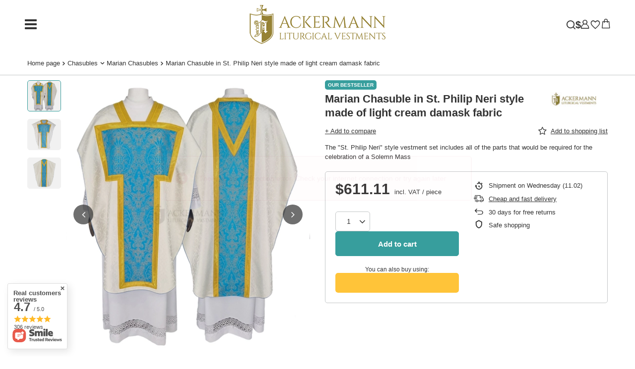

--- FILE ---
content_type: text/html; charset=utf-8
request_url: https://vestments24.com/product-eng-18539-Marian-Chasuble-in-St-Philip-Neri-style-made-of-light-cream-damask-fabric.html
body_size: 30921
content:
<!DOCTYPE html>
<html lang="en" class="--vat --gross " ><head><link rel="preload" as="image" fetchpriority="high" href="https://static1.vestments24.com/hpeciai/a68885db04ccec613c9a763bf6ab8212/eng_pm_Marian-Chasuble-in-St-Philip-Neri-style-made-of-light-cream-damask-fabric-18539_3.webp"><meta name="viewport" content="initial-scale = 1.0, maximum-scale = 5.0, width=device-width, viewport-fit=cover"><meta http-equiv="Content-Type" content="text/html; charset=utf-8"><meta http-equiv="X-UA-Compatible" content="IE=edge"><title>Marian Chasuble in St. Philip Neri style made of light cream damask fabric 18539  - Vestments24.com</title><meta name="keywords" content=""><meta name="description" content="Marian Chasuble in St. Philip Neri style made of light cream damask fabric - price is just $611.11 - check in our store on Vestments24.com. Check our offer, prices, bestsellers and promotions!"><link rel="icon" href="/gfx/eng/favicon.ico"><meta name="theme-color" content="#379e9d"><meta name="msapplication-navbutton-color" content="#379e9d"><meta name="apple-mobile-web-app-status-bar-style" content="#379e9d"><link rel="stylesheet" type="text/css" href="/gfx/eng/projector_style.css.gzip?r=1765503568"><style>
							#photos_slider[data-skeleton] .photos__link:before {
								padding-top: calc(min((550/500 * 100%), 550px));
							}
							@media (min-width: 979px) {.photos__slider[data-skeleton] .photos__figure:not(.--nav):first-child .photos__link {
								max-height: 550px;
							}}
						</style><script>var app_shop={urls:{prefix:'data="/gfx/'.replace('data="', '')+'eng/',graphql:'/graphql/v1/'},vars:{meta:{viewportContent:'initial-scale = 1.0, maximum-scale = 5.0, width=device-width, viewport-fit=cover'},priceType:'gross',priceTypeVat:true,productDeliveryTimeAndAvailabilityWithBasket:false,geoipCountryCode:'US',fairShopLogo: { enabled: false, image: '/gfx/standards/safe_light.svg'},currency:{id:'USD',symbol:'$',country:'us',format:'###,##0.00',beforeValue:true,space:false,decimalSeparator:'.',groupingSeparator:','},language:{id:'eng',symbol:'en',name:'English'},omnibus:{enabled:true,rebateCodeActivate:false,hidePercentageDiscounts:false,},},txt:{priceTypeText:' incl. VAT',},fn:{},fnrun:{},files:[],graphql:{}};const getCookieByName=(name)=>{const value=`; ${document.cookie}`;const parts = value.split(`; ${name}=`);if(parts.length === 2) return parts.pop().split(';').shift();return false;};if(getCookieByName('freeeshipping_clicked')){document.documentElement.classList.remove('--freeShipping');}if(getCookieByName('rabateCode_clicked')){document.documentElement.classList.remove('--rabateCode');}function hideClosedBars(){const closedBarsArray=JSON.parse(localStorage.getItem('closedBars'))||[];if(closedBarsArray.length){const styleElement=document.createElement('style');styleElement.textContent=`${closedBarsArray.map((el)=>`#${el}`).join(',')}{display:none !important;}`;document.head.appendChild(styleElement);}}hideClosedBars();</script><meta name="robots" content="index,follow"><meta name="rating" content="general"><meta name="Author" content="ACKERMANN-CHASUBLES based on IdoSell - the best online selling solutions for your e-store (www.idosell.com/shop).">
<!-- Begin LoginOptions html -->

<style>
#client_new_social .service_item[data-name="service_Apple"]:before, 
#cookie_login_social_more .service_item[data-name="service_Apple"]:before,
.oscop_contact .oscop_login__service[data-service="Apple"]:before {
    display: block;
    height: 2.6rem;
    content: url('/gfx/standards/apple.svg?r=1743165583');
}
.oscop_contact .oscop_login__service[data-service="Apple"]:before {
    height: auto;
    transform: scale(0.8);
}
#client_new_social .service_item[data-name="service_Apple"]:has(img.service_icon):before,
#cookie_login_social_more .service_item[data-name="service_Apple"]:has(img.service_icon):before,
.oscop_contact .oscop_login__service[data-service="Apple"]:has(img.service_icon):before {
    display: none;
}
</style>

<!-- End LoginOptions html -->

<!-- Open Graph -->
<meta property="og:type" content="website"><meta property="og:url" content="https://vestments24.com/product-eng-18539-Marian-Chasuble-in-St-Philip-Neri-style-made-of-light-cream-damask-fabric.html
"><meta property="og:title" content="Marian Chasuble in St. Philip Neri style made of light cream damask fabric"><meta property="og:description" content="The "St. Philip Neri" style vestment set includes all of the parts that would be required for the celebration of a Solemn Mass"><meta property="og:site_name" content="ACKERMANN-CHASUBLES"><meta property="og:locale" content="en_GB"><meta property="og:image" content="https://vestments24.com/hpeciai/b3cfaf2e1082d8e06e8017a085ad0e17/eng_pl_Marian-Chasuble-in-St-Philip-Neri-style-made-of-light-cream-damask-fabric-18539_3.webp"><meta property="og:image:width" content="500"><meta property="og:image:height" content="550"><link rel="manifest" href="https://vestments24.com/data/include/pwa/6/manifest.json?t=3"><meta name="apple-mobile-web-app-capable" content="yes"><meta name="apple-mobile-web-app-status-bar-style" content="black"><meta name="apple-mobile-web-app-title" content="vestments24.com"><link rel="apple-touch-icon" href="/data/include/pwa/6/icon-128.png"><link rel="apple-touch-startup-image" href="/data/include/pwa/6/logo-512.png" /><meta name="msapplication-TileImage" content="/data/include/pwa/6/icon-144.png"><meta name="msapplication-TileColor" content="#2F3BA2"><meta name="msapplication-starturl" content="/"><script type="application/javascript">var _adblock = true;</script><script async src="/data/include/advertising.js"></script><script type="application/javascript">var statusPWA = {
                online: {
                    txt: "Connected to the Internet",
                    bg: "#5fa341"
                },
                offline: {
                    txt: "No Internet connection",
                    bg: "#eb5467"
                }
            }</script><script async type="application/javascript" src="/ajax/js/pwa_online_bar.js?v=1&r=6"></script><script type="application/javascript" src="/ajax/js/webpush_subscription.js?v=1&r=4"></script><script type="application/javascript">WebPushHandler.publicKey = 'BHrhlflozQTCzdkvxXgS+wQ9lPdby4vrqkH2hV4vTlL4voILiKWB+okfOyM/5zHbBTdCx2WKi6E2OOHfxmNeD00=';WebPushHandler.version = '1';WebPushHandler.setPermissionValue();</script><script >
window.dataLayer = window.dataLayer || [];
window.gtag = function gtag() {
dataLayer.push(arguments);
}
gtag('consent', 'default', {
'ad_storage': 'denied',
'analytics_storage': 'denied',
'ad_personalization': 'denied',
'ad_user_data': 'denied',
'wait_for_update': 500
});

gtag('set', 'ads_data_redaction', true);
</script><script id="iaiscript_1" data-requirements="W10=" data-ga4_sel="ga4script">
window.iaiscript_1 = `<${'script'}  class='google_consent_mode_update'>
gtag('consent', 'update', {
'ad_storage': 'denied',
'analytics_storage': 'denied',
'ad_personalization': 'denied',
'ad_user_data': 'denied'
});
</${'script'}>`;
</script>
<!-- End Open Graph -->

<link rel="canonical" href="https://vestments24.com/product-eng-18539-Marian-Chasuble-in-St-Philip-Neri-style-made-of-light-cream-damask-fabric.html" />

                <!-- Global site tag (gtag.js) -->
                <script  async src="https://www.googletagmanager.com/gtag/js?id=AW-10788471640"></script>
                <script >
                    window.dataLayer = window.dataLayer || [];
                    window.gtag = function gtag(){dataLayer.push(arguments);}
                    gtag('js', new Date());
                    
                    gtag('config', 'AW-10788471640', {"allow_enhanced_conversions":true});
gtag('config', 'G-SHFZ3QLED2');

                </script>
                            <!-- Google Tag Manager -->
                    <script >(function(w,d,s,l,i){w[l]=w[l]||[];w[l].push({'gtm.start':
                    new Date().getTime(),event:'gtm.js'});var f=d.getElementsByTagName(s)[0],
                    j=d.createElement(s),dl=l!='dataLayer'?'&l='+l:'';j.async=true;j.src=
                    'https://www.googletagmanager.com/gtm.js?id='+i+dl;f.parentNode.insertBefore(j,f);
                    })(window,document,'script','dataLayer','GTM-5TH3LTZV');</script>
            <!-- End Google Tag Manager -->
<!-- Begin additional html or js -->


<!--13|6|8| modified: 2024-05-15 17:34:44-->
<meta name="google-site-verification" content="T27T_yBL23vI5zxc9OeoSHFNHzN4Oz8RtsJdXsgRI2I" />
<meta name="google-site-verification" content="vLsAsxO6YMDiLPJkDmPBZo6BMugPNjCvTPpk5zMVuZY" />
<meta name="google-site-verification" content="ENbvZ_EEDnPWEAnm8Fjs0N8FoypAHCKk8UqBuP07zJI" />
<meta name="google-site-verification" content="aGnZSzUTObDCiLlGY_7kmHuKr_ARRwBqyoYW3o9Yg74" />
<!--127|6|66-->
<meta name="google-site-verification" content="YSmKQI26wronskTrM7XhDUbv5LKWmfhVSPv1dQuRPqE" />

<!-- End additional html or js -->
                <script>
                if (window.ApplePaySession && window.ApplePaySession.canMakePayments()) {
                    var applePayAvailabilityExpires = new Date();
                    applePayAvailabilityExpires.setTime(applePayAvailabilityExpires.getTime() + 2592000000); //30 days
                    document.cookie = 'applePayAvailability=yes; expires=' + applePayAvailabilityExpires.toUTCString() + '; path=/;secure;'
                    var scriptAppleJs = document.createElement('script');
                    scriptAppleJs.src = "/ajax/js/apple.js?v=3";
                    if (document.readyState === "interactive" || document.readyState === "complete") {
                          document.body.append(scriptAppleJs);
                    } else {
                        document.addEventListener("DOMContentLoaded", () => {
                            document.body.append(scriptAppleJs);
                        });  
                    }
                } else {
                    document.cookie = 'applePayAvailability=no; path=/;secure;'
                }
                </script>
                <script>
            var paypalScriptLoaded = null;
            var paypalScript = null;
            
            async function attachPaypalJs() {
                return new Promise((resolve, reject) => {
                    if (!paypalScript) {
                        paypalScript = document.createElement('script');
                        paypalScript.async = true;
                        paypalScript.setAttribute('data-namespace', "paypal_sdk");
                        paypalScript.setAttribute('data-partner-attribution-id', "IAIspzoo_Cart_PPCP");
                        paypalScript.addEventListener("load", () => {
                        paypalScriptLoaded = true;
                            resolve({status: true});
                        });
                        paypalScript.addEventListener("error", () => {
                            paypalScriptLoaded = true;
                            reject({status: false});
                         });
                        paypalScript.src = "https://www.paypal.com/sdk/js?client-id=AbxR9vIwE1hWdKtGu0gOkvPK2YRoyC9ulUhezbCUWnrjF8bjfwV-lfP2Rze7Bo8jiHIaC0KuaL64tlkD&components=buttons,funding-eligibility&currency=USD&merchant-id=5ULSQPKU7A4PA&locale=en_GB";
                        if (document.readyState === "interactive" || document.readyState === "complete") {
                            document.body.append(paypalScript);
                        } else {
                            document.addEventListener("DOMContentLoaded", () => {
                                document.body.append(paypalScript);
                            });  
                        }                                              
                    } else {
                        if (paypalScriptLoaded) {
                            resolve({status: true});
                        } else {
                            paypalScript.addEventListener("load", () => {
                                paypalScriptLoaded = true;
                                resolve({status: true});                            
                            });
                            paypalScript.addEventListener("error", () => {
                                paypalScriptLoaded = true;
                                reject({status: false});
                            });
                        }
                    }
                });
            }
            </script>
                <script>
                attachPaypalJs().then(() => {
                    let paypalEligiblePayments = [];
                    let payPalAvailabilityExpires = new Date();
                    payPalAvailabilityExpires.setTime(payPalAvailabilityExpires.getTime() + 86400000); //1 day
                    if (typeof(paypal_sdk) != "undefined") {
                        for (x in paypal_sdk.FUNDING) {
                            var buttonTmp = paypal_sdk.Buttons({
                                fundingSource: x.toLowerCase()
                            });
                            if (buttonTmp.isEligible()) {
                                paypalEligiblePayments.push(x);
                            }
                        }
                    }
                    if (paypalEligiblePayments.length > 0) {
                        document.cookie = 'payPalAvailability_USD=' + paypalEligiblePayments.join(",") + '; expires=' + payPalAvailabilityExpires.toUTCString() + '; path=/; secure';
                        document.cookie = 'paypalMerchant=5ULSQPKU7A4PA; expires=' + payPalAvailabilityExpires.toUTCString() + '; path=/; secure';
                    } else {
                        document.cookie = 'payPalAvailability_USD=-1; expires=' + payPalAvailabilityExpires.toUTCString() + '; path=/; secure';
                    }
                });
                </script><script src="/data/gzipFile/expressCheckout.js.gz"></script></head><body><script async
                                  data_environment = "production";
                                  src="https://eu-library.klarnaservices.com/lib.js"
                                  data-client-id=""></script><div id="container" class="projector_page container max-width-1200"><header class=" commercial_banner"><script class="ajaxLoad">app_shop.vars.vat_registered="true";app_shop.vars.currency_format="###,##0.00";app_shop.vars.currency_before_value=true;app_shop.vars.currency_space=false;app_shop.vars.symbol="$";app_shop.vars.id="USD";app_shop.vars.baseurl="http://vestments24.com/";app_shop.vars.sslurl="https://vestments24.com/";app_shop.vars.curr_url="%2Fproduct-eng-18539-Marian-Chasuble-in-St-Philip-Neri-style-made-of-light-cream-damask-fabric.html";var currency_decimal_separator='.';var currency_grouping_separator=',';app_shop.vars.blacklist_extension=["exe","com","swf","js","php"];app_shop.vars.blacklist_mime=["application/javascript","application/octet-stream","message/http","text/javascript","application/x-deb","application/x-javascript","application/x-shockwave-flash","application/x-msdownload"];app_shop.urls.contact="/contact-eng.html";</script><div id="viewType" style="display:none"></div><div id="menu_skip" class="menu_skip"><a href="#layout" class="btn --outline --medium menu_skip__link --layout">Skip to page content</a><a href="#menu_categories" class="btn --outline --medium menu_skip__link --menu">Go to category</a></div><nav id="menu_categories" class="wide" aria-label="Main categories"><button type="button" class="navbar-toggler" aria-label="Menu"><i class="icon-reorder"></i></button><div class="navbar-collapse" id="menu_navbar"><ul class="navbar-nav mx-md-n2"><li class="nav-item nav-open"><span class="nav-link-wrapper"><a  href="/eng_m_Chasubles-3870.html" target="_self" title="Chasubles" class="nav-link --l1 active noevent" >Chasubles</a><button class="nav-link-expand" type="button" aria-label="Chasubles, Menu"></button></span><ul class="navbar-subnav"><li class="nav-header"><a href="#backLink" class="nav-header__backLink" aria-label="Back"><i class="icon-angle-left"></i></a><a  href="/eng_m_Chasubles-3870.html" target="_self" title="Chasubles" class="nav-link --l1 active noevent" >Chasubles</a></li><li class="nav-item empty"><a  href="/eng_m_Chasubles_Gothic-Chasubles-3871.html" target="_self" title="Gothic Chasubles" class="nav-link --l2" >Gothic Chasubles</a></li><li class="nav-item empty"><a  href="/eng_m_Chasubles_Semi-Gothic-Chasubles-3872.html" target="_self" title="Semi-Gothic Chasubles" class="nav-link --l2" >Semi-Gothic Chasubles</a></li><li class="nav-item empty"><a  href="/eng_m_Chasubles_Roman-Chasubles-3875.html" target="_self" title="Roman Chasubles" class="nav-link --l2" >Roman Chasubles</a></li><li class="nav-item empty"><a  href="/eng_m_Chasubles_Monastic-Chasubles-3874.html" target="_self" title="Monastic Chasubles" class="nav-link --l2" >Monastic Chasubles</a></li><li class="nav-item nav-open empty"><a  href="/eng_m_Chasubles_Marian-Chasubles-3873.html" target="_self" title="Marian Chasubles" class="nav-link --l2 active" >Marian Chasubles</a></li></ul></li><li class="nav-item"><span class="nav-link-wrapper"><a  href="/eng_m_Copes-3909.html" target="_self" title="Copes" class="nav-link --l1" >Copes</a><button class="nav-link-expand" type="button" aria-label="Copes, Menu"></button></span><ul class="navbar-subnav"><li class="nav-header"><a href="#backLink" class="nav-header__backLink" aria-label="Back"><i class="icon-angle-left"></i></a><a  href="/eng_m_Copes-3909.html" target="_self" title="Copes" class="nav-link --l1" >Copes</a></li><li class="nav-item empty"><a  href="/eng_m_Copes_Gothic-Copes-3910.html" target="_self" title="Gothic Copes" class="nav-link --l2" >Gothic Copes</a></li><li class="nav-item empty"><a  href="/eng_m_Copes_Semi-Gothic-Copes-3911.html" target="_self" title="Semi Gothic Copes" class="nav-link --l2" >Semi Gothic Copes</a></li><li class="nav-item empty"><a  href="/eng_m_Copes_Roman-Copes-3913.html" target="_self" title="Roman Copes" class="nav-link --l2" >Roman Copes</a></li><li class="nav-item empty"><a  href="/eng_m_Copes_Marian-Copes-3912.html" target="_self" title="Marian Copes" class="nav-link --l2" >Marian Copes</a></li></ul></li><li class="nav-item"><span class="nav-link-wrapper"><a  href="/eng_m_Dalmatics-3876.html" target="_self" title="Dalmatics" class="nav-link --l1" >Dalmatics</a><button class="nav-link-expand" type="button" aria-label="Dalmatics, Menu"></button></span><ul class="navbar-subnav"><li class="nav-header"><a href="#backLink" class="nav-header__backLink" aria-label="Back"><i class="icon-angle-left"></i></a><a  href="/eng_m_Dalmatics-3876.html" target="_self" title="Dalmatics" class="nav-link --l1" >Dalmatics</a></li><li class="nav-item empty"><a  href="/eng_m_Dalmatics_Gothic-Dalmatics-3877.html" target="_self" title="Gothic Dalmatics" class="nav-link --l2" >Gothic Dalmatics</a></li><li class="nav-item empty"><a  href="/eng_m_Dalmatics_Marian-Dalmatics-3907.html" target="_self" title="Marian Dalmatics" class="nav-link --l2" >Marian Dalmatics</a></li><li class="nav-item empty"><a  href="/eng_m_Dalmatics_Roman-Dalmatics-3908.html" target="_self" title="Roman Dalmatics" class="nav-link --l2" >Roman Dalmatics</a></li></ul></li><li class="nav-item"><span class="nav-link-wrapper"><a  href="/eng_m_Humeral-veils-3916.html" target="_self" title="Humeral veils" class="nav-link --l1" >Humeral veils</a></span></li><li class="nav-item"><span class="nav-link-wrapper"><a  href="/eng_m_Miters-3915.html" target="_self" title="Miters" class="nav-link --l1" >Miters</a></span></li><li class="nav-item"><span class="nav-link-wrapper"><a  href="/eng_m_Liturgical-Stoles-3923.html" target="_self" title="Liturgical Stoles" class="nav-link --l1" >Liturgical Stoles</a><button class="nav-link-expand" type="button" aria-label="Liturgical Stoles, Menu"></button></span><ul class="navbar-subnav"><li class="nav-header"><a href="#backLink" class="nav-header__backLink" aria-label="Back"><i class="icon-angle-left"></i></a><a  href="/eng_m_Liturgical-Stoles-3923.html" target="_self" title="Liturgical Stoles" class="nav-link --l1" >Liturgical Stoles</a></li><li class="nav-item empty"><a  href="/eng_m_Liturgical-Stoles_Priest-Stoles-3924.html" target="_self" title="Priest Stoles" class="nav-link --l2" >Priest Stoles</a></li><li class="nav-item empty"><a  href="/eng_m_Liturgical-Stoles_Deacon-stoles-3927.html" target="_self" title="Deacon stoles" class="nav-link --l2" >Deacon stoles</a></li></ul></li><li class="nav-item"><span class="nav-link-wrapper"><a  href="/eng_m_Sets-of-Liturgical-Vestments-3897.html" target="_self" title="Sets of Liturgical Vestments" class="nav-link --l1" >Sets of Liturgical Vestments</a><button class="nav-link-expand" type="button" aria-label="Sets of Liturgical Vestments, Menu"></button></span><ul class="navbar-subnav"><li class="nav-header"><a href="#backLink" class="nav-header__backLink" aria-label="Back"><i class="icon-angle-left"></i></a><a  href="/eng_m_Sets-of-Liturgical-Vestments-3897.html" target="_self" title="Sets of Liturgical Vestments" class="nav-link --l1" >Sets of Liturgical Vestments</a></li><li class="nav-item empty"><a  href="/eng_m_Sets-of-Liturgical-Vestments_Sets-of-Chasubles-3898.html" target="_self" title="Sets of Chasubles" class="nav-link --l2" >Sets of Chasubles</a></li><li class="nav-item empty"><a  href="/eng_m_Sets-of-Liturgical-Vestments_Sets-of-Chasuble-with-Cope-3899.html" target="_self" title="Sets of Chasuble with Cope" class="nav-link --l2" >Sets of Chasuble with Cope</a></li><li class="nav-item empty"><a  href="/eng_m_Sets-of-Liturgical-Vestments_Sets-of-Chasuble-with-Dalmatic-3900.html" target="_self" title="Sets of Chasuble with Dalmatic" class="nav-link --l2" >Sets of Chasuble with Dalmatic</a></li><li class="nav-item empty"><a  href="/eng_m_Sets-of-Liturgical-Vestments_Sets-of-Copes-3901.html" target="_self" title="Sets of Copes" class="nav-link --l2" >Sets of Copes</a></li><li class="nav-item empty"><a  href="/eng_m_Sets-of-Liturgical-Vestments_Sets-of-Cope-with-Humeral-veil-3902.html" target="_self" title="Sets of Cope with Humeral veil" class="nav-link --l2" >Sets of Cope with Humeral veil</a></li><li class="nav-item empty"><a  href="/eng_m_Sets-of-Liturgical-Vestments_Sets-of-Cope-with-Mitre-3903.html" target="_self" title="Sets of Cope with Mitre" class="nav-link --l2" >Sets of Cope with Mitre</a></li><li class="nav-item empty"><a  href="/eng_m_Sets-of-Liturgical-Vestments_Sets-of-Dalmatics-3904.html" target="_self" title="Sets of Dalmatics" class="nav-link --l2" >Sets of Dalmatics</a></li><li class="nav-item empty"><a  href="/eng_m_Sets-of-Liturgical-Vestments_High-Mass-Sets-3906.html" target="_self" title="High Mass Sets" class="nav-link --l2" >High Mass Sets</a></li><li class="nav-item empty"><a  href="/eng_m_Sets-of-Liturgical-Vestments_Funeral-sets-3967.html" target="_self" title="Funeral sets" class="nav-link --l2" >Funeral sets</a></li><li class="nav-item --all empty"><a class="nav-link --l2" href="/eng_m_Sets-of-Liturgical-Vestments-3897.html">+ Show all</a></li></ul></li><li class="nav-item"><span class="nav-link-wrapper"><a  href="/eng_m_Birettas-and-Zucchetto-3878.html" target="_self" title="Birettas and Zucchetto" class="nav-link --l1" >Birettas and Zucchetto</a><button class="nav-link-expand" type="button" aria-label="Birettas and Zucchetto, Menu"></button></span><ul class="navbar-subnav"><li class="nav-header"><a href="#backLink" class="nav-header__backLink" aria-label="Back"><i class="icon-angle-left"></i></a><a  href="/eng_m_Birettas-and-Zucchetto-3878.html" target="_self" title="Birettas and Zucchetto" class="nav-link --l1" >Birettas and Zucchetto</a></li><li class="nav-item empty"><a  href="/eng_m_Birettas-and-Zucchetto_Birettas-3879.html" target="_self" title="Birettas" class="nav-link --l2" >Birettas</a></li></ul></li><li class="nav-item"><span class="nav-link-wrapper"><a  href="/eng_m_Processional-supplies-3937.html" target="_self" title="Processional supplies" class="nav-link --l1" >Processional supplies</a><button class="nav-link-expand" type="button" aria-label="Processional supplies, Menu"></button></span><ul class="navbar-subnav"><li class="nav-header"><a href="#backLink" class="nav-header__backLink" aria-label="Back"><i class="icon-angle-left"></i></a><a  href="/eng_m_Processional-supplies-3937.html" target="_self" title="Processional supplies" class="nav-link --l1" >Processional supplies</a></li><li class="nav-item empty"><a  href="/eng_m_Processional-supplies_Umbrellas-3939.html" target="_self" title="Umbrellas" class="nav-link --l2" >Umbrellas</a></li><li class="nav-item empty"><a  href="/eng_m_Processional-supplies_Processional-Crosses-3940.html" target="_self" title="Processional Crosses" class="nav-link --l2" >Processional Crosses</a></li></ul></li><li class="nav-item"><span class="nav-link-wrapper"><a  href="/eng_m_Altar-Server-Vestments-4277.html" target="_self" title="Altar Server Vestments" class="nav-link --l1" >Altar Server Vestments</a></span></li><li class="nav-item"><span class="nav-link-wrapper"><a  href="/eng_m_Surplices-3920.html" target="_self" title="Surplices" class="nav-link --l1" >Surplices</a></span></li><li class="nav-item"><span class="nav-link-wrapper"><a  href="/eng_m_Albs-3919.html" target="_self" title="Albs" class="nav-link --l1" >Albs</a></span></li><li class="nav-item"><span class="nav-link-wrapper"><a  href="/eng_m_Burses-Maniples-Chalice-veils-3882.html" target="_self" title="Burses, Maniples &amp;amp; Chalice veils" class="nav-link --l1" >Burses, Maniples &amp; Chalice veils</a></span></li><li class="nav-item"><span class="nav-link-wrapper"><a  href="/eng_m_Altar-cloths-3929.html" target="_self" title="Altar cloths" class="nav-link --l1" >Altar cloths</a></span></li><li class="nav-item"><span class="nav-link-wrapper"><a  href="/eng_m_Altar-linens-3932.html" target="_self" title="Altar linens" class="nav-link --l1" >Altar linens</a></span></li><li class="nav-item"><span class="nav-link-wrapper"><a  href="/eng_m_Ciborium-veil-3957.html" target="_self" title="Ciborium veil" class="nav-link --l1" >Ciborium veil</a></span></li><li class="nav-item"><span class="nav-link-wrapper"><a  href="/eng_m_Lectern-hanging-3958.html" target="_self" title="Lectern hanging" class="nav-link --l1" >Lectern hanging</a></span></li><li class="nav-item"><span class="nav-link-wrapper"><a  href="/eng_m_Liturgical-Appliques-3943.html" target="_self" title="Liturgical Appliques" class="nav-link --l1" >Liturgical Appliques</a></span></li><li class="nav-item"><span class="nav-link-wrapper"><a  href="/eng_m_Clergy-Shirts-3918.html" target="_self" title="Clergy Shirts" class="nav-link --l1" >Clergy Shirts</a></span></li><li class="nav-item"><span class="nav-link-wrapper"><a  href="/eng_m_Funeral-pall-3935.html" target="_self" title="Funeral pall" class="nav-link --l1" >Funeral pall</a></span></li><li class="nav-item"><span class="nav-link-wrapper"><a  href="/eng_m_Vestments-with-Saints-3921.html" target="_self" title="Vestments with Saints" class="nav-link --l1" >Vestments with Saints</a></span></li><li class="nav-item"><span class="nav-link-wrapper"><a  href="/eng_m_Proposition-for-3922.html" target="_self" title="Proposition for..." class="nav-link --l1" >Proposition for...</a><button class="nav-link-expand" type="button" aria-label="Proposition for..., Menu"></button></span><ul class="navbar-subnav"><li class="nav-header"><a href="#backLink" class="nav-header__backLink" aria-label="Back"><i class="icon-angle-left"></i></a><a  href="/eng_m_Proposition-for-3922.html" target="_self" title="Proposition for..." class="nav-link --l1" >Proposition for...</a></li><li class="nav-item empty"><a  href="/eng_m_Proposition-for-_Advent-3945.html" target="_self" title="Advent" class="nav-link --l2" >Advent</a></li><li class="nav-item empty"><a  href="/eng_m_Proposition-for-_Immaculate-conception-3946.html" target="_self" title="Immaculate conception" class="nav-link --l2" >Immaculate conception</a></li><li class="nav-item empty"><a  href="/eng_m_Proposition-for-_Christmas-3947.html" target="_self" title="Christmas" class="nav-link --l2" >Christmas</a></li><li class="nav-item empty"><a  href="/eng_m_Proposition-for-_Lent-3948.html" target="_self" title="Lent" class="nav-link --l2" >Lent</a></li><li class="nav-item empty"><a  href="/eng_m_Proposition-for-_Easter-3949.html" target="_self" title="Easter" class="nav-link --l2" >Easter</a></li><li class="nav-item empty"><a  href="/eng_m_Proposition-for-_Marian-feasts-3950.html" target="_self" title="Marian feasts" class="nav-link --l2" >Marian feasts</a></li><li class="nav-item empty"><a  href="/eng_m_Proposition-for-_Wedding-3951.html" target="_self" title="Wedding" class="nav-link --l2" >Wedding</a></li><li class="nav-item empty"><a  href="/eng_m_Proposition-for-_The-Exaltation-of-the-Holy-Cross-3952.html" target="_self" title="The Exaltation of the Holy Cross" class="nav-link --l2" >The Exaltation of the Holy Cross</a></li><li class="nav-item empty"><a  href="/eng_m_Proposition-for-_Pentecost-3953.html" target="_self" title="Pentecost" class="nav-link --l2" >Pentecost</a></li></ul></li><li class="nav-item"><span class="nav-link-wrapper"><a  href="/eng_m_Others-4444.html" target="_self" title="Others" class="nav-link --l1" >Others</a><button class="nav-link-expand" type="button" aria-label="Others, Menu"></button></span><ul class="navbar-subnav"><li class="nav-header"><a href="#backLink" class="nav-header__backLink" aria-label="Back"><i class="icon-angle-left"></i></a><a  href="/eng_m_Others-4444.html" target="_self" title="Others" class="nav-link --l1" >Others</a></li><li class="nav-item empty"><a  href="/eng_m_Others_Fabrics-4445.html" target="_self" title="Fabrics" class="nav-link --l2" >Fabrics</a></li></ul></li><li class="nav-item"><span class="nav-link-wrapper"><a  href="/eng_m_SALE-3865.html" target="_self" title="SALE!" class="nav-link --l1" >SALE!</a></span></li><li class="nav-item"><span class="nav-link-wrapper"><a  href="/Bestseller-sbestseller-eng.html" target="_self" title="Bestsellers!" class="nav-link --l1" >Bestsellers!</a></span></li><li class="nav-item"><span class="nav-link-wrapper"><a  href="/New-snewproducts-eng.html" target="_self" title="New!" class="nav-link --l1" >New!</a></span></li><li class="nav-item"><span class="nav-link-wrapper"><a  href="/eng_m_Shipping-24h-3864.html" target="_self" title="Shipping 24h!" class="nav-link --l1" >Shipping 24h!</a></span></li><li class="nav-item"><span class="nav-link-wrapper"><a  href="/contact-eng.html" target="_self" title="Contact" class="nav-link --l1" >Contact</a></span></li></ul></div></nav><div id="logo" class="d-flex align-items-center" data-bg="/data/gfx/mask/eng/1614598831.png"><a href="/" target="_self" aria-label="Shop logo"><img src="/data/gfx/mask/eng/logo_6_big.png" alt="Catholic Vestments store - vestments24.com" width="287" height="90"></a></div><div id="menu_top" class="menu_top --centered-logo"><form action="https://vestments24.com/search.php" method="get" id="menu_search" class="menu_search"><a href="#showSearchForm" class="menu_search__mobile" aria-label="Search"></a><div class="menu_search__block"><div class="menu_search__item --input"><input class="menu_search__input" type="text" name="text" autocomplete="off" placeholder="Enter what you are looking for" aria-label="Enter what you are looking for"><button class="menu_search__submit" type="submit" aria-label="Close"></button></div><div class="menu_search__item --results search_result"></div></div></form><div id="menu_settings" class="align-items-center justify-content-center justify-content-lg-end"><div class="open_trigger hover__wrapper --hover_touch" tabindex="0" aria-label="Click to change currency, delivery country"><span class="d-none d-md-inline-block flag_txt">$</span><i class="icon-angle-down d-none d-md-inline-block"></i><form class="hover__element --right" action="https://vestments24.com/settings.php" method="post"><ul><li><div class="form-group"><span for="menu_settings_curr">Prices</span><div class="select-after"><select class="form-control" name="curr" id="menu_settings_curr" aria-label="Prices"><option value="USD" selected>$</option><option value="CAD">Can$ (1 $ = 1.3846Can$)
																</option><option value="AUD">A$ (1 $ = 1.5A$)
																</option><option value="EUR">€ (1 $ = 0.8571€)
																</option><option value="GBP">£ (1 $ = 0.75£)
																</option></select></div></div><div class="form-group"><span for="menu_settings_country">Country of collecting the order</span><div class="select-after"><select class="form-control" name="country" id="menu_settings_country" aria-label="Country of collecting the order"><option value="1143020004">Algieria</option><option value="1143020005">Andora</option><option value="1143020006">Angola</option><option value="1143020012">Argentina</option><option value="1143020015">Australia</option><option value="1143020016">Austria</option><option value="1143020022">Belgium</option><option value="1143020030">Botswana</option><option value="1143020031">Brazil</option><option value="1143020033">Bulgaria</option><option value="1143020095">Canada</option><option value="1143020036">Chile</option><option value="1143020101">Columbia</option><option value="1143020038">Croatia</option><option value="1143020039">Czad</option><option value="1143020041">Czech Republic</option><option value="1143020103">Democratic Republic of Congo </option><option value="1143020042">Denmark</option><option value="1143020044">Dominican Republic</option><option value="1143020049">Ecuador</option><option value="1143020051">Estonia</option><option value="1143020056">Finland</option><option value="1143020057">France</option><option value="1143020058">Gabon</option><option value="1143020143">Germany</option><option value="1143020060">Ghana</option><option value="1143020061">Gibraltar</option><option value="1143020062">Greece</option><option value="1170044709">Guernsey</option><option value="1143020078">Hong Kong</option><option value="1143020217">Hungary</option><option value="1143020079">India</option><option value="1143020080">Indonesia</option><option value="1143020083">Ireland</option><option value="1143020084">Islandia</option><option value="1143020085">Israel</option><option value="1143020220">Italy</option><option value="1143020087">Japan</option><option value="1143020089">Jersey</option><option value="1143020098">Kenya</option><option value="1143020104">Kongo (Republika Konga)</option><option value="1143020107">Kostaryka</option><option value="1143020118">Latvia</option><option value="1143020113">Liberia</option><option value="1143020114">Libya</option><option value="1143020116">Lithuania</option><option value="1143020126">Malta</option><option value="1143020133">Mexico</option><option value="1143020129">Morocco</option><option value="1143020138">Mozambik</option><option value="1143020140">Namibia</option><option value="1143020076">Netherlands</option><option value="1143020151">New Zealand</option><option value="1143020144">Niger</option><option value="1143020145">Nigeria</option><option value="1143020146">Nikaragua</option><option value="1170044718">Northern Ireland</option><option value="1143020105">North Korea</option><option value="1143020149">Norway</option><option value="1143020150">Nowa Kaledonia</option><option value="1143020156">Panama</option><option value="1143020158">Paragwaj</option><option value="1143020159">Peru</option><option value="1143020054">Philippines</option><option selected value="1143020003">Poland</option><option value="1143020163">Portugal</option><option value="1143020162">Puerto Rico</option><option value="1143020168">Russia</option><option value="1143020174">Saint Vincenti Grenadyny</option><option value="1143020175">Salwador</option><option value="1143020177">San Marino</option><option value="1143020178">Senegal</option><option value="1143020181">Singapore</option><option value="1143020182">Slovakia</option><option value="1143020183">Slovenia</option><option value="1143020228">Solomon Islands</option><option value="1143020184">Somalia</option><option value="1143020165">South Africa</option><option value="1143020106">South Korea</option><option value="1143020075">Spain</option><option value="1143020188">Sudan</option><option value="1143020193">Sweden</option><option value="1143020197">Taiwan</option><option value="1143020204">Tunisia</option><option value="1143020209">Uganda</option><option value="1143020210">Ukraine</option><option value="1143020218">United Kingdom</option><option value="1143020186">United States</option><option value="1143020211">Urugwaj</option><option value="1143020215">Vatican</option><option value="1143020216">Wenezuela</option><option value="1143020221">Wybrzeże Kości Słoniowej</option><option value="1143020232">Zambia</option><option value="1143020233">Zimbabwe</option></select></div></div></li><li class="buttons"><button class="btn --solid --large" type="submit">
									Apply changes
								</button></li></ul></form></div></div><div class="account_links"><a class="account_links__item" href="https://vestments24.com/login.php" aria-label="Log in"><span class="account_links__text --logged-out">Log in</span></a></div><div class="shopping_list_top hover__wrapper" data-empty="true"><a href="https://vestments24.com/en/shoppinglist/" class="wishlist_link slt_link --empty" aria-label="Shopping lists"><span class="slt_link__text">Shopping lists</span></a><div class="slt_lists hover__element"><ul class="slt_lists__nav"><li class="slt_lists__nav_item" data-list_skeleton="true" data-list_id="true" data-shared="true"><a href="#" class="slt_lists__nav_link" data-list_href="true"><span class="slt_lists__nav_name" data-list_name="true"></span><span class="slt_lists__count" data-list_count="true">0</span></a></li><li class="slt_lists__nav_item --empty"><a class="slt_lists__nav_link --empty" href="https://vestments24.com/en/shoppinglist/"><span class="slt_lists__nav_name" data-list_name="true">Shopping list</span><span class="slt_lists__count" data-list_count="true">0</span></a></li></ul></div></div><div id="menu_basket" class="top_basket hover__wrapper --skeleton --mobile_hide"><a class="top_basket__sub" title="Go to cart" href="/basketedit.php" aria-label="Value: $0.00"><span class="badge badge-info"></span><strong class="top_basket__price">$0.00</strong></a><div class="top_basket__express_checkout_container"><express-checkout type="basket"></express-checkout></div><script>
        app_shop.vars.cache_html = true;
      </script><div class="top_basket__details hover__element --skeleton"><div class="top_basket__skeleton --name"></div><div class="top_basket__skeleton --product"></div><div class="top_basket__skeleton --product"></div><div class="top_basket__skeleton --product --last"></div><div class="top_basket__skeleton --sep"></div><div class="top_basket__skeleton --summary"></div></div></div><template id="top_basket_product"><div class="top_basket__product"><a class="top_basket__img" title=""><picture><source type="image/webp" srcset=""></source><img src="" alt=""></picture></a><a class="top_basket__link" title=""></a><div class="top_basket__prices"><span class="top_basket__price"></span><span class="top_basket__unit"></span><span class="top_basket__vat"></span></div></div></template><template id="top_basket_summary"><div class="top_basket__summary_shipping_free"><span class="top_basket__summary_label --freeshipping_limit">For free delivery is missing <span class="top_basket__summary_value"></span></span><span class="progress_bar"><span class="progress_bar__value"></span></span></div><div class="top_basket__summary_item --worth"><span class="top_basket__summary_label">Order value:</span><b class="top_basket__summary_value"></b></div><div class="top_basket__summary_item --shipping"><span class="top_basket__summary_label">Delivery cost:</span><b class="top_basket__summary_value"></b></div><div class="top_basket__buttons"><a class="btn --solid --large" data-ec-class="btn --outline --large" title="Go to cart" href="/basketedit.php">
        Go to cart
      </a><div id="top_basket__express_checkout_placeholder"></div></div></template><template id="top_basket_details"><div class="top_basket__details hover__element"><div class="top_basket__details_sub"><div class="headline"><span class="headline__name">Your cart (<span class="top_basket__count"></span>)</span></div><div class="top_basket__products"></div><div class="top_basket__summary"></div></div></div></template></div><div id="breadcrumbs" class="breadcrumbs"><div class="back_button"><button id="back_button"><i class="icon-angle-left"></i> Back</button></div><nav class="list_wrapper" aria-label="Breadcrumbs"><ol><li class="bc-main"><span><a href="/">Home page</a></span></li><li class="category bc-item-1 --more"><a class="category" href="/eng_m_Chasubles-3870.html">Chasubles</a><ul class="breadcrumbs__sub"><li class="breadcrumbs__item"><a class="breadcrumbs__link --link" href="/eng_m_Chasubles_Gothic-Chasubles-3871.html">Gothic Chasubles</a></li><li class="breadcrumbs__item"><a class="breadcrumbs__link --link" href="/eng_m_Chasubles_Semi-Gothic-Chasubles-3872.html">Semi-Gothic Chasubles</a></li><li class="breadcrumbs__item"><a class="breadcrumbs__link --link" href="/eng_m_Chasubles_Roman-Chasubles-3875.html">Roman Chasubles</a></li><li class="breadcrumbs__item"><a class="breadcrumbs__link --link" href="/eng_m_Chasubles_Monastic-Chasubles-3874.html">Monastic Chasubles</a></li><li class="breadcrumbs__item"><a class="breadcrumbs__link --link" href="/eng_m_Chasubles_Marian-Chasubles-3873.html">Marian Chasubles</a></li></ul></li><li class="category bc-item-2 bc-active" aria-current="page"><a class="category" href="/eng_m_Chasubles_Marian-Chasubles-3873.html">Marian Chasubles</a></li><li class="bc-active bc-product-name" aria-current="page"><span>Marian Chasuble in St. Philip Neri style made of light cream damask fabric</span></li></ol></nav></div></header><div id="layout" class="row clearfix"><aside class="col-3"><section class="shopping_list_menu"><div class="shopping_list_menu__block --lists slm_lists" data-empty="true"><a href="#showShoppingLists" class="slm_lists__label">Shopping lists</a><ul class="slm_lists__nav"><li class="slm_lists__nav_item" data-list_skeleton="true" data-list_id="true" data-shared="true"><a href="#" class="slm_lists__nav_link" data-list_href="true"><span class="slm_lists__nav_name" data-list_name="true"></span><span class="slm_lists__count" data-list_count="true">0</span></a></li><li class="slm_lists__nav_header"><a href="#hidehoppingLists" class="slm_lists__label"><span class="sr-only">Back</span>Shopping lists</a></li><li class="slm_lists__nav_item --empty"><a class="slm_lists__nav_link --empty" href="https://vestments24.com/en/shoppinglist/"><span class="slm_lists__nav_name" data-list_name="true">Shopping list</span><span class="sr-only">number of products: </span><span class="slm_lists__count" data-list_count="true">0</span></a></li></ul><a href="#manage" class="slm_lists__manage d-none align-items-center d-md-flex">Manage your lists</a></div><div class="shopping_list_menu__block --bought slm_bought"><a class="slm_bought__link d-flex" href="https://vestments24.com/products-bought.php">
				List of purchased products
			</a></div><div class="shopping_list_menu__block --info slm_info"><strong class="slm_info__label d-block mb-3">How does a shopping list work?</strong><ul class="slm_info__list"><li class="slm_info__list_item d-flex mb-3">
					Once logged in, you can place and store any number of products on your shopping list indefinitely.
				</li><li class="slm_info__list_item d-flex mb-3">
					Adding a product to your shopping list does not automatically mean you have reserved it.
				</li><li class="slm_info__list_item d-flex mb-3">
					For non-logged-in customers the shopping list is stored until the session expires (about 24h).
				</li></ul></div></section><div id="mobileCategories" class="mobileCategories"><div class="mobileCategories__item --menu"><button type="button" class="mobileCategories__link --active" data-ids="#menu_search,.shopping_list_menu,#menu_search,#menu_navbar,#menu_navbar3, #menu_blog">
                            Menu
                        </button></div><div class="mobileCategories__item --account"><button type="button" class="mobileCategories__link" data-ids="#menu_contact,#login_menu_block">
                            Account
                        </button></div><div class="mobileCategories__item --settings"><button type="button" class="mobileCategories__link" data-ids="#menu_settings">
                                Settings
                            </button></div></div><div class="setMobileGrid" data-item="#menu_navbar"></div><div class="setMobileGrid" data-item="#menu_navbar3" data-ismenu1="true"></div><div class="setMobileGrid" data-item="#menu_blog"></div><div class="login_menu_block d-lg-none" id="login_menu_block"><a class="sign_in_link" href="/login.php" title=""><i class="icon-user"></i><span>Log in</span></a><a class="registration_link" href="https://vestments24.com/client-new.php?register"><i class="icon-lock"></i><span>Register</span></a><a class="order_status_link" href="/order-open.php" title=""><i class="icon-globe"></i><span>Check order status</span></a></div><div class="setMobileGrid" data-item="#menu_contact"></div><div class="setMobileGrid" data-item="#menu_settings"></div><div class="setMobileGrid" data-item="#Filters"></div></aside><main id="content" class="col-12"><div id="menu_compare_product" class="compare mb-2 pt-sm-3 pb-sm-3 mb-sm-3" style="display: none;"><div class="compare__label d-none d-sm-block">Add to compare</div><div class="compare__sub" tabindex="-1"></div><div class="compare__buttons"><a class="compare__button btn --solid --secondary" href="https://vestments24.com/product-compare.php" title="Compare all products" target="_blank"><span>Compare products </span><span class="d-sm-none">(0)</span></a><a class="compare__button --remove btn d-none d-sm-block" href="https://vestments24.com/settings.php?comparers=remove&amp;product=###" title="Delete all products">
					Remove products
				</a></div><script>var cache_html = true;</script></div><section id="projector_photos" class="photos" data-thumbnails="true" data-thumbnails-count="5" data-thumbnails-horizontal="false" data-thumbnails-arrows="false" data-thumbnails-slider="false" data-thumbnails-enable="true" data-slider-fade-effect="true" data-slider-enable="true" data-slider-freemode="false" data-slider-centered="false"><div id="photos_nav" class="photos__nav" style="--thumbnails-count: 5;" data-more-slides="-2"><div class="swiper-button-prev"><i class="icon-angle-left"></i></div><div id="photos_nav_list" thumbsSlider="" class="photos__nav_wrapper swiper swiperThumbs"><div class="swiper-wrapper"><figure class="photos__figure --nav swiper-slide " data-slide-index="0"><picture><source type="image/webp" srcset="https://static3.vestments24.com/hpeciai/3393836bd5651d1939c14a2da18960a8/eng_ps_Marian-Chasuble-in-St-Philip-Neri-style-made-of-light-cream-damask-fabric-18539_3.webp"></source><img class="photos__photo --nav" width="318" height="350" src="https://static1.vestments24.com/hpeciai/8042606bbc8315470905520f17b4d5bf/eng_ps_Marian-Chasuble-in-St-Philip-Neri-style-made-of-light-cream-damask-fabric-18539_3.jpg" loading="lazy" alt="Marian Chasuble in St. Philip Neri style made of light cream damask fabric"></picture></figure><figure class="photos__figure --nav swiper-slide " data-slide-index="1"><picture><source type="image/webp" srcset="https://static3.vestments24.com/hpeciai/113298cde00d5e74415361942ae0c89b/eng_ps_Marian-Chasuble-in-St-Philip-Neri-style-made-of-light-cream-damask-fabric-18539_2.webp"></source><img class="photos__photo --nav" width="318" height="350" src="https://static1.vestments24.com/hpeciai/725ca87573ebcb95b78cf65a1bf6f1c9/eng_ps_Marian-Chasuble-in-St-Philip-Neri-style-made-of-light-cream-damask-fabric-18539_2.jpg" loading="lazy" alt="Marian Chasuble in St. Philip Neri style made of light cream damask fabric"></picture></figure><figure class="photos__figure --nav swiper-slide " data-slide-index="2"><picture><source type="image/webp" srcset="https://static1.vestments24.com/hpeciai/ad601cd9dc079f402cec4e112c6f0bc7/eng_ps_Marian-Chasuble-in-St-Philip-Neri-style-made-of-light-cream-damask-fabric-18539_1.webp"></source><img class="photos__photo --nav" width="318" height="350" src="https://static2.vestments24.com/hpeciai/12ba7ad675615d83cbddcc939537d999/eng_ps_Marian-Chasuble-in-St-Philip-Neri-style-made-of-light-cream-damask-fabric-18539_1.jpg" loading="lazy" alt="Marian Chasuble in St. Philip Neri style made of light cream damask fabric"></picture></figure></div></div><div class="swiper-button-next"><i class="icon-angle-right"></i></div></div><div id="photos_slider" class="photos__slider swiper" data-skeleton="true" data-photos-count="3"><div class="galleryNavigation --prev"><div class="swiper-button-prev --rounded"><i class="icon-angle-left"></i></div></div><div class="photos___slider_wrapper swiper-wrapper"><figure class="photos__figure swiper-slide " data-slide-index="0" tabindex="0"><picture><source type="image/webp" srcset="https://static1.vestments24.com/hpeciai/a68885db04ccec613c9a763bf6ab8212/eng_pm_Marian-Chasuble-in-St-Philip-Neri-style-made-of-light-cream-damask-fabric-18539_3.webp" data-img_high_res_webp="https://static5.vestments24.com/hpeciai/b3cfaf2e1082d8e06e8017a085ad0e17/eng_pl_Marian-Chasuble-in-St-Philip-Neri-style-made-of-light-cream-damask-fabric-18539_3.webp"></source><img class="photos__photo" width="500" height="550" src="https://static5.vestments24.com/hpeciai/a4b3bc14cd0bcbefdd4a5c3d0f16cbd7/eng_pm_Marian-Chasuble-in-St-Philip-Neri-style-made-of-light-cream-damask-fabric-18539_3.jpg" alt="Marian Chasuble in St. Philip Neri style made of light cream damask fabric" data-img_high_res="https://static4.vestments24.com/hpeciai/04cadaed9cb39d26fc6a0f0f0e4eebb0/eng_pl_Marian-Chasuble-in-St-Philip-Neri-style-made-of-light-cream-damask-fabric-18539_3.jpg"></picture></figure><figure class="photos__figure swiper-slide slide-lazy" data-slide-index="1"><picture><source type="image/webp" srcset="https://static1.vestments24.com/hpeciai/91f834b55c3f7243ba54ae04a054d6b7/eng_pm_Marian-Chasuble-in-St-Philip-Neri-style-made-of-light-cream-damask-fabric-18539_2.webp" data-img_high_res_webp="https://static4.vestments24.com/hpeciai/83c0ba5bf9051313b6fb5f8d6e8d4f1e/eng_pl_Marian-Chasuble-in-St-Philip-Neri-style-made-of-light-cream-damask-fabric-18539_2.webp"></source><img class="photos__photo" width="500" height="550" src="https://static4.vestments24.com/hpeciai/0045f446c42b2a8c42ede37829723f41/eng_pm_Marian-Chasuble-in-St-Philip-Neri-style-made-of-light-cream-damask-fabric-18539_2.jpg" alt="Marian Chasuble in St. Philip Neri style made of light cream damask fabric" data-img_high_res="https://static5.vestments24.com/hpeciai/f094d6cd65a832809c6e04dc789b8c60/eng_pl_Marian-Chasuble-in-St-Philip-Neri-style-made-of-light-cream-damask-fabric-18539_2.jpg" loading="lazy"></picture><div class="swiper-lazy-preloader"></div></figure><figure class="photos__figure swiper-slide slide-lazy" data-slide-index="2"><picture><source type="image/webp" srcset="https://static5.vestments24.com/hpeciai/2f96e9146bf05c5ac9bbc0f4658485d2/eng_pm_Marian-Chasuble-in-St-Philip-Neri-style-made-of-light-cream-damask-fabric-18539_1.webp" data-img_high_res_webp="https://static1.vestments24.com/hpeciai/f050a6b0ae11749fb1501edf7d1a72ff/eng_pl_Marian-Chasuble-in-St-Philip-Neri-style-made-of-light-cream-damask-fabric-18539_1.webp"></source><img class="photos__photo" width="500" height="550" src="https://static1.vestments24.com/hpeciai/ed9c16f57e65f84b188bb10dfe7c94d9/eng_pm_Marian-Chasuble-in-St-Philip-Neri-style-made-of-light-cream-damask-fabric-18539_1.jpg" alt="Marian Chasuble in St. Philip Neri style made of light cream damask fabric" data-img_high_res="https://static4.vestments24.com/hpeciai/50e1c48e165b2632befcf2ab40e91f7c/eng_pl_Marian-Chasuble-in-St-Philip-Neri-style-made-of-light-cream-damask-fabric-18539_1.jpg" loading="lazy"></picture><div class="swiper-lazy-preloader"></div></figure></div><div class="galleryPagination"><div class="swiper-pagination"></div></div><div class="galleryNavigation"><div class="swiper-button-next --rounded"><i class="icon-angle-right"></i></div></div></div></section><template id="GalleryModalTemplate"><div class="gallery_modal__wrapper" id="galleryModal"><div class="gallery_modal__header"><div class="gallery_modal__counter"></div><div class="gallery_modal__name">Marian Chasuble in St. Philip Neri style made of light cream damask fabric</div></div><div class="gallery_modal__sliders photos --gallery-modal"></div><div class="galleryNavigation"><div class="swiper-button-prev --rounded"><i class="icon-angle-left"></i></div><div class="swiper-button-next --rounded"><i class="icon-angle-right"></i></div></div></div></template><section id="projector_productname" class="product_name mb-4 mb-lg-2"><div class="product_name__block --label mb-1"><strong class="label_icons"><span class="label --bestseller">
									Our bestseller
								</span></strong></div><div class="product_name__block --name mb-2 d-sm-flex justify-content-sm-between mb-sm-3"><h1 class="product_name__name m-0">Marian Chasuble in St. Philip Neri style made of light cream damask fabric</h1><div class="product_name__firm_logo d-none d-sm-flex justify-content-sm-end align-items-sm-center ml-sm-2"><a class="firm_logo" href="/firm-eng-1443641018-Ackermann.html"><img class="b-lazy" src="/gfx/standards/loader.gif?r=1765503030" data-src="/data/lang/eng/producers/gfx/projector/1443641018_1.jpg" title="Ackermann" alt="Ackermann"></a></div></div><div class="product_name__block --links d-lg-flex flex-lg-wrap justify-content-lg-end align-items-lg-center"><div class="product_name__actions d-flex justify-content-between align-items-center mx-n1 mb-lg-2 flex-lg-grow-1"><a class="product_name__action --compare --add px-1" href="https://vestments24.com/settings.php?comparers=add&amp;product=18539" title="Click to add a product to compare"><span>+ Add to compare</span></a><a class="product_name__action --shopping-list px-1 d-flex align-items-center" href="#addToShoppingList" title="Click to add a product to your shopping list"><span>Add to shopping list</span></a></div></div><div class="product_name__block --description mt-3 mt-lg-1 mb-lg-2"><ul><li>The "St. Philip Neri" style vestment set includes all of the parts that would be required for the celebration of a Solemn Mass</li></ul></div></section><script class="ajaxLoad">
	cena_raty = 611.11;
	client_login = 'false';
	
	client_points = '0';
	points_used = '';
	shop_currency = '$';
	trust_level = '0';

	window.product_config = {
		// Czy produkt jest kolekcją
		isCollection: false,
		isBundleOrConfigurator: false,
		// Czy produkt zawiera rabat ilościowy
		hasMultiPackRebate: false,
		// Flaga czy produkt ma ustawione ceny per rozmiar
		hasPricesPerSize: false,
		// Flaga czy włączone są subskrypcje
		hasSubscriptionsEnabled: false,
		// Typ subskrypcji
		subscriptionType: false,
	};

	window.product_data = [{
		// ID produktu
		id: 18539,
		// Typ produktu
		type: "product_item",
		selected: true,
		// Wybrany rozmiar
		selected_size_list: ["uniw"],
	
		// Punkty - produkt
		for_points: false,
	
		// Ilośc punktów
		points: false,
		// Ilość otrzymanych punktów za zakup
		pointsReceive: false,
		// Jednostki
		unit: {
			name: "piece",
			plural: "pieces",
			singular: "piece",
			precision: "0",
			sellBy: 1,
		},
		// Waluta
		currency: "$",
		// Domyślne ceny produktu
		base_price: {
			maxprice: "611.11",
			maxprice_formatted: "$611.11",
			maxprice_net: "496.84",
			maxprice_net_formatted: "$496.84",
			minprice: "611.11",
			minprice_formatted: "$611.11",
			minprice_net: "496.84",
			minprice_net_formatted: "$496.84",
			size_max_maxprice_net: "0.00",
			size_min_maxprice_net: "0.00",
			size_max_maxprice_net_formatted: "$0.00",
			size_min_maxprice_net_formatted: "$0.00",
			size_max_maxprice: "0.00",
			size_min_maxprice: "0.00",
			size_max_maxprice_formatted: "$0.00",
			size_min_maxprice_formatted: "$0.00",
			price_unit_sellby: "611.11",
			value: "611.11",
			price_formatted: "$611.11",
			price_net: "496.84",
			price_net_formatted: "$496.84",
			vat: "23",
			worth: "611.11",
			worth_net: "496.84",
			worth_formatted: "$611.11",
			worth_net_formatted: "$496.84",
			basket_enable: "y",
			special_offer: "false",
			rebate_code_active: "n",
			priceformula_error: "false",
			
		},
		// Zakresy ilości produktu
		order_quantity_range: {
			subscription_min_quantity: false,
			
		},
		// Rozmiary
		sizes: [
			{
				name: "univ.",
				id: "uniw",
				product_id: 18539,
				amount: -1,
				amount_mo: 0,
				amount_mw: -1,
				amount_mp: 0,
				selected: false,
				// Punkty - rozmiar
				for_points: false,
				phone_price: false,
				
				availability: {
					visible: true,
					description: "",
					description_tel: "",
					status: "enable",
					icon: "/data/lang/eng/available_graph/graph_1_10.png",
					icon_tel: "",
					delivery_days_undefined: false,
				},
				
				price: {
					price: {
						gross: {
								value: 611.11,

								formatted: "$611.11"
							}
					},
					omnibusPrice: {
						gross: false
					},
					omnibusPriceDetails: {
						youSavePercent: null,

						omnibusPriceIsHigherThanSellingPrice:false,

						newPriceEffectiveUntil: {
							formatted: ''
						},
					},
					min: {
						gross: false
					},
					max: {
						gross: false
					},
					youSavePercent: null,
					beforeRebate: {
						gross: false
					},
					beforeRebateDetails: {
						youSavePercent: null
					},
					advancePrice: {
						gross: null
					},
					suggested: {
						gross: false
					},
					advance: {
						gross: false
					},
					depositPrice: {
						gross: false
					},
					totalDepositPrice: {
						gross: false
					},
					rebateNumber:false
				},
				shippingTime: {
					shippingTime: {
						time: {
							days: 17,
							hours: 0,
							minutes: 0,
						},
						weekDay: 3,
						weekAmount: 2,
						today: false,
					},
					time: "2026-02-11 00:00",
					unknownTime: false,
					todayShipmentDeadline: false,
				}},
			
		],
		
		subscription: {
			rangeEnabled: false,
			min: {
				price: {
					gross: {
						value: "611.11",
					},
					net: {
						value: ""
					},
				},
				save: "",
				before: "611.11"
			},
			max: false,
		},
	}];
</script><form id="projector_form" class="projector_details is-validated " action="https://vestments24.com/basketchange.php" method="post" data-product_id="18539" data-type="product_item" data-bundle_configurator="false" data-price-type="gross" data-product-display-type="single-with-variants"><button form="projector_form" style="display:none;" type="submit"></button><input form="projector_form" id="projector_product_hidden" type="hidden" name="product" value="18539"><input form="projector_form" id="projector_size_hidden" type="hidden" name="size" autocomplete="off" value="uniw"><input form="projector_form" id="projector_mode_hidden" type="hidden" name="mode" value="1"><div class="projector_details__wrapper --oneclick"><div id="projector_sizes_section" class="projector_sizes" data-onesize="true"><span class="projector_sizes__label">Size</span><div class="projector_sizes__sub"><a class="projector_sizes__item" data-product-id="18539" data-size-type="onesize" href="/product-eng-18539-Marian-Chasuble-in-St-Philip-Neri-style-made-of-light-cream-damask-fabric.html"><span class="projector_sizes__name" aria-label="Product size: univ.">univ.</span></a></div></div><div id="projector_prices_section" class="projector_prices "><div class="projector_prices__price_wrapper"><h2 class="projector_prices__price" id="projector_price_value" data-price="611.11"><span>$611.11</span></h2><div class="projector_prices__info"><span class="projector_prices__vat"><span class="price_vat"> incl. VAT</span></span><span class="projector_prices__unit_sep">
							/
					</span><span class="projector_prices__unit_sellby" id="projector_price_unit_sellby">1</span><span class="projector_prices__unit" id="projector_price_unit">piece</span></div></div><div class="projector_prices__lowest_price omnibus_price"><span class="omnibus_price__text">Lowest price in 30 days before discount: </span><del id="projector_omnibus_price_value" class="omnibus_price__value" data-price=""></del><span class="projector_prices__unit_sep">
				/
		</span><span class="projector_prices__unit_sellby" style="display:none">1</span><span class="projector_prices__unit">piece</span><span class="projector_prices__percent" id="projector_omnibus_percent"></span></div><div class="projector_prices__maxprice_wrapper --active" id="projector_price_maxprice_wrapper"><span class="projector_prices__maxprice_label">Regular price: </span><del id="projector_price_maxprice" class="projector_prices__maxprice" data-price=""></del><span class="projector_prices__unit_sep">
				/
		</span><span class="projector_prices__unit_sellby" style="display:none">1</span><span class="projector_prices__unit">piece</span><span class="projector_prices__percent" id="projector_maxprice_percent"></span></div><div class="projector_prices__srp_wrapper" id="projector_price_srp_wrapper"><span class="projector_prices__srp_label">List price:</span><span class="projector_prices__srp" id="projector_price_srp" data-price=""></span></div><div class="projector_prices__points" id="projector_points_wrapper"><div class="projector_prices__points_wrapper" id="projector_price_points_wrapper"><span id="projector_button_points_basket" class="projector_prices__points_buy" title="Sign in to buy this product with points"><span class="projector_prices__points_price_text">You can buy for </span><span class="projector_prices__points_price" id="projector_price_points" data-price=""><span class="projector_currency"> pts.</span></span></span></div></div></div><div id="projector_buttons_section" class="projector_buy" data-buttons-variant="dropdown"><div class="projector_buy__number_wrapper"><div class="projector_buy__number_inputs"><select class="projector_buy__number f-select"><option value="1" selected>1</option><option value="2">2</option><option value="3">3</option><option value="4">4</option><option value="5">5</option><option data-more="true">
								more
							</option></select><div class="projector_buy__more"><input form="projector_form" class="projector_buy__more_input" type="number" name="number" id="projector_number" data-sellby="1" step="1" aria-label="Products quantity" data-prev="1" value="1"></div></div><div class="projector_buy__number_amounts d-none"><span class="number_description">of </span><span class="number_amount"></span><span class="number_unit"></span></div></div><button form="projector_form" class="projector_buy__button btn --solid --large" id="projector_button_basket" type="submit">
				Add to cart
			</button><a class="projector_buy__shopping_list" href="#addToShoppingList" title="Click to add a product to your shopping list"></a></div><div id="projector_tell_availability_section" class="projector_tell_availability_section projector_tell_availability" data-buttons-variant="dropdown"><div class="projector_tell_availability__block --link"><a class="projector_tell_availability__link btn --solid --large tell_availability_link_handler" href="#tellAvailability">Notify about availability<i class="icon-bell"></i></a></div><a class="projector_buy__shopping_list" href="#addToShoppingList" title="Click to add a product to your shopping list"></a></div><script>
  app_shop.vars.privatePolicyUrl = "/eng-privacy-and-cookie-notice.html";
</script><div id="projector_oneclick_section" class="projector_oneclick_section"><express-checkout></express-checkout><div class="projector_oneclick__wrapper" data-normal="true"><div class="projector_oneclick__label">
  				You can also buy using:
  			</div><div class="projector_details__oneclick projector_oneclick" data-lang="eng" data-hide="false"><div class="projector_oneclick__items"><div data-id="paypal" class="projector_oneclick__item --paypal" title="Click to express checkout with PayPal" id="oneclick_paypal" data-normal-purchase="true"></div></div></div></div></div><div id="projector_additional_section" class="projector_info"><div class="projector_info__item --status projector_status" id="projector_status"><span id="projector_status_gfx_wrapper" class="projector_status__gfx_wrapper projector_info__icon"><img id="projector_status_gfx" class="projector_status__gfx" loading="lazy" src="/data/lang/eng/available_graph/graph_1_10.png" alt=""></span><div id="projector_shipping_unknown" class="projector_status__unknown --hide"><span class="projector_status__unknown_text"><a href="/contact-eng.html" target="_blank">Contact the shop staff</a>, in order to estimate time of preparing this product for shipment.
				</span></div><div id="projector_status_wrapper" class="projector_status__wrapper"><div class="projector_status__description" id="projector_status_description"></div><div id="projector_shipping_info" class="projector_status__info --hide"><strong class="projector_status__info_label --hide" id="projector_delivery_label">Shipment </strong><strong class="projector_status__info_days --hide" id="projector_delivery_days"></strong><span class="projector_status__info_amount --hide" id="projector_amount" data-status-pattern=" (%d in stock)"></span></div></div></div><div class="projector_info__item --shipping projector_shipping --active" id="projector_shipping_dialog"><span class="projector_shipping__icon projector_info__icon"></span><a class="projector_shipping__info projector_info__link" href="#shipping_info">
						Cheap and fast delivery
					</a></div><div class="projector_info__item --returns projector_returns" id="projector_returns"><span class="projector_returns__icon projector_info__icon"></span><span class="projector_returns__info projector_info__link"><span class="projector_returns__days">30</span> days for free returns</span></div><div class="projector_info__item --safe projector_safe" id="projector_safe"><span class="projector_safe__icon projector_info__icon"></span><span class="projector_safe__info projector_info__link">Safe shopping</span></div><div class="projector_info__item --points projector_points_recive --inactive" id="projector_points_recive"><span class="projector_points_recive__icon projector_info__icon"></span><span class="projector_points_recive__info projector_info__link"><span class="projector_points_recive__text">After purchase you will receive </span><span class="projector_points_recive__value" id="projector_points_recive_points"> pts.</span></span></div></div></div></form><template id="set_subscription_period_in_basket_template"><div class="set_subscription_period"><h6>Subscription products in your shopping cart</h6><div class="set_subscription_period__message menu_messages_warning --small"><p>Choose one subscription frequency for all products in your cart or place separate orders for different renewal periods.</p></div><div class="set_subscription_period__wrapper"><p class="set_subscription_period__info">Set one delivery frequency for all subscription products in your cart every:</p><div class="set_subscription_period__periods"></div></div><div class="set_subscription_period__buttons"><button class="set_subscription_period__button btn --outline --large --return">Cancel</button><button class="set_subscription_period__button btn --solid --large --edit">Change</button></div></div></template><template id="set_subscription_period_in_basket_error_template"><div class="set_subscription_period --error"><h6>Subscription products in your shopping cart</h6><div class="set_subscription_period__message menu_messages_error --small"><p>In your shopping cart there are products with different subscription order renewal period. If you want to order products with different subscription period place a separate order.</p></div><div class="set_subscription_period__buttons"><button class="set_subscription_period__button btn --outline --large --return">Continue shopping</button><a class="set_subscription_period__button btn --solid --large --basket" href="/basketedit.php">
				Go to cart
			</a></div></div></template><script class="ajaxLoad">
	app_shop.vars.contact_link = "/contact-eng.html";
</script><div id="component_projector_cms" class="component_projector_cms cm section"><div class="n56196_main"><div class="n56196_sub"><klarna-placement
            data-key="credit-promotion-badge"
            data-locale="en-PL" data-purchase-amount="110000"
        ></klarna-placement></div></div></div><section id="projector_longdescription" class="section longdescription cm" data-dictionary="true"><h2>The "St. Philip Neri" style vestment as an alternative to the Roman chasuble</h2>
<table>
<tbody>
<tr>
<td>
<p><span style="text-decoration: underline; font-size: 14pt;"><strong>Set include:</strong></span></p>
<ul>
<li><span style="font-size: 12pt;">"St. Philip Neri" style chasuble.</span></li>
<li><span style="font-size: 12pt;">matching stole.</span></li>
<li><span style="font-size: 12pt;">matching burse, maniple and chalice veil</span></li>
</ul>
<p><span style="font-size: 12pt;">Simple, elegant and dignified design.</span></p>
<p><span style="font-size: 12pt;">We using the highest quality metallic galloon trim.</span></p>
<p><span style="font-size: 12pt;">Quality materials and craftsmanship.</span></p>
</td>
<td style="padding-left: 30px;"> </td>
</tr>
</tbody>
</table>
<p><span style="text-decoration: underline;"><strong><span style="font-size: 14pt;">Materials:</span></strong></span></p>
<table>
<tbody>
<tr>
<td>
<p><span style="font-size: 12pt;">Main Fabric:</span></p>
<ul>
<li><span style="font-size: 12pt;">The chasuble is made of very durable fabric.</span></li>
<li><span style="font-size: 12pt;">Polyester fibres are very elastic, fabrics made of them almost do not crease, so is easy to maintain.</span></li>
<li><span style="font-size: 12pt;">Fibre blends are made to improve the fabric characteristics, They are resistant to fungi and bacteria.</span></li>
<li><span style="font-size: 12pt;">Thanks to the material used, the chasuble is light and lies very well on the Priest.</span></li>
</ul>
<p><span style="font-size: 12pt;">Lining:</span></p>
<ul>
<li><span style="font-size: 12pt;">We offer you a lining in excellent quality. </span></li>
<li><span style="font-size: 12pt;">It is slightly shiny and perfectly laid. </span></li>
<li><span style="font-size: 12pt;">The lining is made of very high strength polyester fibre.</span></li>
</ul>
</td>
<td style="padding-left: 30px;"> </td>
</tr>
</tbody>
</table>
<p><span style="font-size: 16px;"><span style="text-decoration: underline;"><strong><span style="font-size: 14pt;">Care guide:</span></strong></span><br /></span></p>
<ul>
<li><span style="font-size: 12pt;">Vestments from Ackermann are easy for you to care for.</span></li>
<li><span style="font-size: 12pt;">We recommend that you wash your vestments on a normal warm or cool machine wash cycle.</span></li>
<li><span style="font-size: 12pt;">Don’t use fabric softener or bleach.</span></li>
<li><span style="font-size: 12pt;">Iron at a maximum temperature of 150 °C.</span></li>
<li><span style="font-size: 12pt;">You can use steam irons. Avoid strong pressure.</span></li>
<li><span style="font-size: 12pt;">Do not tumble dry.</span></li>
</ul>
<div style="position: absolute; left: 313px; top: -14.3125px;" id="gtx-trans">
<div class="gtx-trans-icon"></div>
</div></section><section id="projector_dictionary" class="section dictionary"><div class="dictionary__group --first --no-group"><div class="dictionary__param row mb-3" data-producer="true"><div class="dictionary__name col-6 d-flex flex-column align-items-end"><span class="dictionary__name_txt">Brand</span></div><div class="dictionary__values col-6"><div class="dictionary__value"><a class="dictionary__value_txt" href="/firm-eng-1443641018-Ackermann.html" title="Click to view all products from this brand">Ackermann</a></div></div></div><div class="dictionary__param row mb-3" data-code="true"><div class="dictionary__name col-6 d-flex flex-column align-items-end"><span class="dictionary__name_txt">Symbol</span></div><div class="dictionary__values col-6"><div class="dictionary__value"><span class="dictionary__value_txt">F088-KN25</span></div></div></div><div class="dictionary__param row mb-3" data-series="true"><div class="dictionary__name col-6 d-flex flex-column align-items-end"><span class="dictionary__name_txt">Series</span></div><div class="dictionary__values col-6"><div class="dictionary__value"><a class="dictionary__value_txt" href="/ser-eng-3-Woven.html" title="Click to view all products from this series">Woven</a></div></div></div><div class="dictionary__param row mb-3" data-waranty="true"><div class="dictionary__name col-6 d-flex flex-column align-items-end"><span class="dictionary__name_txt">Warranty</span></div><div class="dictionary__values col-6"><div class="dictionary__value"><a class="dictionary__value_txt" href="#projector_warranty" title="Click to read the warranty">Trusted Shop guarantee</a></div></div></div><div class="dictionary__param row mb-3"><div class="dictionary__name col-6 d-flex flex-column align-items-end"><span class="dictionary__name_txt">Colour</span></div><div class="dictionary__values col-6"><div class="dictionary__value"><span class="dictionary__value_txt">Cream</span></div></div></div><div class="dictionary__param row mb-3"><div class="dictionary__name col-6 d-flex flex-column align-items-end"><span class="dictionary__name_txt">Fabric</span></div><div class="dictionary__values col-6"><div class="dictionary__value"><span class="dictionary__value_txt">Damask</span></div></div></div></div></section><section id="products_associated_zone1" class="hotspot__wrapper" data-pageType="projector" data-zone="1" data-products="18539"><div class="hotspot --list skeleton"><span class="headline"></span><div class="products d-flex flex-wrap"><div class="product col-12 px-0 py-3 d-sm-flex align-items-sm-center py-sm-1"><span class="product__icon d-flex justify-content-center align-items-center p-1 m-0"></span><span class="product__name mb-1 mb-md-0"></span><div class="product__prices"></div></div><div class="product col-12 px-0 py-3 d-sm-flex align-items-sm-center py-sm-1"><span class="product__icon d-flex justify-content-center align-items-center p-1 m-0"></span><span class="product__name mb-1 mb-md-0"></span><div class="product__prices"></div></div><div class="product col-12 px-0 py-3 d-sm-flex align-items-sm-center py-sm-1"><span class="product__icon d-flex justify-content-center align-items-center p-1 m-0"></span><span class="product__name mb-1 mb-md-0"></span><div class="product__prices"></div></div><div class="product col-12 px-0 py-3 d-sm-flex align-items-sm-center py-sm-1"><span class="product__icon d-flex justify-content-center align-items-center p-1 m-0"></span><span class="product__name mb-1 mb-md-0"></span><div class="product__prices"></div></div></div></div><template class="hotspot_wrapper"><div class="hotspot --list"><h3 class="hotspot__name headline__wrapper"></h3><div class="products hotspot__products d-flex flex-wrap"></div></div></template><template class="hotspot_headline"><span class="headline"><span class="headline__name"></span></span></template><template class="hotspot_link_headline"><a class="headline" tabindex="0"><span class="headline__name"></span></a></template><template class="hotspot_product"><div class="product hotspot__product col-12 px-0 py-1 mb-1 mb-md-0 d-flex"><div class="product__yousave --hidden"><span class="product__yousave --label"></span><span class="product__yousave --value"></span></div><a class="product__icon d-flex justify-content-center align-items-center p-1 m-0" tabindex="-1"></a><div class="product__wrapper pl-2 d-flex flex-column flex-md-row align-items-md-center"><span class="product__name_wrapper"><strong class="label_icons --hidden"></strong><a class="product__name mb-1 mb-md-0" tabindex="0"></a></span><div class="product__prices d-md-flex flex-md-column align-items-md-end ml-md-auto"><div class="product__prices_sub flex-md-row align-items-md-center"><div class="product__price_wrapper"><strong class="price --normal --main"><span class="price__sub --hidden"></span><span class="price__range --min --hidden"></span><span class="price__sep --hidden"></span><span class="price__range --max --hidden"></span><span class="price_vat"></span><span class="price_sellby"><span class="price_sellby__sep --hidden"></span><span class="price_sellby__sellby --hidden"></span><span class="price_sellby__unit --hidden"></span></span><span class="price --convert --hidden"></span></strong><span class="price --points --hidden"></span><a class="price --phone --hidden" href="/contact.php" tabindex="-1" title="Click to go to the contact form">
          				Price on phone demand
          			</a></div></div><span class="price --before-rebate --hidden"></span><span class="price --new-price new_price --hidden"></span><span class="price --omnibus omnibus_price --hidden"></span><span class="price --max --hidden"></span><span class="price --deposit deposit_price --hidden"><span class="deposit_price__label">+ deposit</span><strong class="deposit_price__value"></strong></span></div><a class="product__see d-none d-md-block" tabindex="-1">more</a></div></div></template></section><section id="products_associated_zone2" class="hotspot__wrapper" data-pageType="projector" data-zone="2" data-products="18539"><div class="hotspot skeleton --slider_gallery"><span class="headline"></span><div class="products__wrapper"><div class="products"><div class="product"><span class="product__icon d-flex justify-content-center align-items-center"></span><span class="product__name"></span><div class="product__prices"></div></div><div class="product"><span class="product__icon d-flex justify-content-center align-items-center"></span><span class="product__name"></span><div class="product__prices"></div></div><div class="product"><span class="product__icon d-flex justify-content-center align-items-center"></span><span class="product__name"></span><div class="product__prices"></div></div><div class="product"><span class="product__icon d-flex justify-content-center align-items-center"></span><span class="product__name"></span><div class="product__prices"></div></div><div class="product"><span class="product__icon d-flex justify-content-center align-items-center"></span><span class="product__name"></span><div class="product__prices"></div></div><div class="product"><span class="product__icon d-flex justify-content-center align-items-center"></span><span class="product__name"></span><div class="product__prices"></div></div></div></div></div><template class="hotspot_wrapper"><div class="hotspot --slider_gallery"><h3 class="hotspot__name headline__wrapper"></h3><div class="swiper-navigation"><a href="" class="hotspot__arrow --prev"><span>Previous from this category</span></a><a href="" class="hotspot__arrow --next"><span>Next in this category</span></a></div><div class="products__wrapper swiper"><div class="products hotspot__products swiper-wrapper"></div></div><div class="swiper-pagination"></div></div></template><template class="hotspot_headline"><span class="headline"><span class="headline__name"></span></span></template><template class="hotspot_link_headline"><a class="headline" tabindex="0"><span class="headline__name"></span></a></template><template class="hotspot_product"><div class="product hotspot__product swiper-slide d-flex flex-column"><div class="product__yousave --hidden"><span class="product__yousave --label"></span><span class="product__yousave --value"></span></div><a class="product__icon d-flex justify-content-center align-items-center" tabindex="-1"><strong class="label_icons --hidden"></strong></a><div class="product__content_wrapper"><a class="product__name" tabindex="0"></a><div class="product__prices mb-auto"><strong class="price --normal --main"><span class="price__sub --hidden"></span><span class="price__range --min --hidden"></span><span class="price__sep --hidden"></span><span class="price__range --max --hidden"></span><span class="price_vat"></span><span class="price_sellby"><span class="price_sellby__sep --hidden"></span><span class="price_sellby__sellby --hidden"></span><span class="price_sellby__unit --hidden"></span></span><span class="price --convert --hidden"></span></strong><span class="price --points --hidden"></span><a class="price --phone --hidden" href="/contact.php" tabindex="-1" title="Click to go to the contact form">
            Price on phone demand
          </a><span class="price --before-rebate --hidden"></span><span class="price --new-price new_price --hidden"></span><span class="price --omnibus omnibus_price --hidden"></span><span class="price --max --hidden"></span><span class="price --deposit deposit_price --hidden"><span class="deposit_price__label">+ deposit</span><strong class="deposit_price__value"></strong></span></div></div></div></template><div class="--slider"></div></section><section id="product_questions_list" class="section questions"><div class="questions__wrapper row align-items-start"><div class="questions__block --banner col-12 col-md-5 col-lg-4"><div class="questions__banner"><strong class="questions__banner_item --label">You have any questions?</strong><span class="questions__banner_item --text">Ask a question and we'll respond promptly, publishing the most interesting questions and answers for others.</span><div class="questions__banner_item --button"><a href="#product_askforproduct" class="btn --solid --medium questions__button">Ask a question</a></div></div></div></div></section><section id="product_askforproduct" class="askforproduct mb-5 col-12"><div class="askforproduct__label headline"><span class="askforproduct__label_txt headline__name">Ask a question</span></div><form action="/settings.php" class="askforproduct__form row flex-column align-items-center" method="post" novalidate="novalidate"><div class="askforproduct__description col-12 col-sm-7 mb-4"><span class="askforproduct__description_txt">If this description is not sufficient, please send us a question to this product. We will reply as soon as possible.
				</span><span class="askforproduct__privacy">Data is processed in accordance with the <a href="/eng-privacy-and-cookie-notice.html">privacy policy</a>. By submitting data, you accept privacy policy provisions. </span></div><input type="hidden" name="question_product_id" value="18539"><input type="hidden" name="question_action" value="add"><div class="askforproduct__inputs col-12 col-sm-7"><div class="f-group askforproduct__email"><div class="f-feedback askforproduct__feedback --email"><input id="askforproduct__email_input" type="email" class="f-control --validate" name="question_email" required="required" data-graphql="email" data-region="1143020003"><label for="askforproduct__email_input" class="f-label">
							E-mail
						</label><span class="f-control-feedback"></span></div></div><div class="f-group askforproduct__question"><div class="f-feedback askforproduct__feedback --question"><textarea id="askforproduct__question_input" rows="6" cols="52" type="question" class="f-control --validate" name="product_question" minlength="3" required="required"></textarea><label for="askforproduct__question_input" class="f-label">
							Question
						</label><span class="f-control-feedback"></span></div></div></div><div class="askforproduct__submit  col-12 col-sm-7"><button class="btn --solid --medium px-5 askforproduct__button">
					Send
				</button></div></form></section><section id="projector_warranty" class="section warranty" data-type="none" data-period="0"><div class="warranty__label mb-3"><span class="warranty__label_txt">Trusted Shop guarantee</span></div><div class="warranty__img_wrapper mb-3"><img class="warranty__img" src="/data/lang/eng/warranty/icon/1.jpg" alt="Trusted Shop guarantee"></div><div class="warranty__description col-12 col-md-7 mx-auto"><p style="text-align: left;"><span><strong>✔ Certified shop </strong></span></p>
<p style="text-align: left;"><span>We fulfil the Trusted Shops quality criteria, e.g. credit rating, cost transparency, customer service and data protection.</span></p>
<p style="text-align: left;"> </p>
<p style="text-align: left;"><strong>✔ Customer Service </strong> </p>
<p style="text-align: left;">We are proud of the highest rating of services, approved by our customers.</p>
<p style="text-align: left;"> </p>
<p style="text-align: left;"><span><strong>✔ Money-back guarantees </strong></span></p>
<p style="text-align: left;"><span>Automatic buyer protection up to <strong>€2,500</strong> for all purchases.</span></p>
<p style="text-align: left;"> </p></div></section><section id="products_associated_zone3" class="hotspot__wrapper" data-pageType="projector" data-zone="3" data-products="18539"><div class="hotspot skeleton"><span class="headline"></span><div class="products__wrapper"><div class="products"><div class="product"><span class="product__icon d-flex justify-content-center align-items-center"></span><span class="product__name"></span><div class="product__prices"></div></div><div class="product"><span class="product__icon d-flex justify-content-center align-items-center"></span><span class="product__name"></span><div class="product__prices"></div></div><div class="product"><span class="product__icon d-flex justify-content-center align-items-center"></span><span class="product__name"></span><div class="product__prices"></div></div><div class="product"><span class="product__icon d-flex justify-content-center align-items-center"></span><span class="product__name"></span><div class="product__prices"></div></div></div></div></div><template class="hotspot_wrapper"><div class="hotspot"><h3 class="hotspot__name headline__wrapper"></h3><div class="products__wrapper swiper"><div class="products hotspot__products swiper-wrapper"></div></div><div class="swiper-button-prev --rounded --edge"><i class="icon-angle-left"></i></div><div class="swiper-button-next --rounded --edge"><i class="icon-angle-right"></i></div><div class="swiper-pagination"></div></div></template><template class="hotspot_headline"><span class="headline"><span class="headline__name"></span></span></template><template class="hotspot_link_headline"><a class="headline" tabindex="0"><span class="headline__name"></span></a><a class="headline__after"><span class="link__text">View all</span><i class="icon icon-ds-arrow-right pl-1"></i></a></template><template class="hotspot_product"><div class="product hotspot__product swiper-slide d-flex flex-column"><div class="product__yousave --hidden"><span class="product__yousave --label"></span><span class="product__yousave --value"></span></div><a class="product__icon d-flex justify-content-center align-items-center" tabindex="-1"><strong class="label_icons --hidden"></strong></a><div class="product__content_wrapper"><a class="product__name" tabindex="0"></a><div class="product__prices mb-auto"><strong class="price --normal --main"><span class="price__sub --hidden"></span><span class="price__range --min --hidden"></span><span class="price__sep --hidden"></span><span class="price__range --max --hidden"></span><span class="price_vat"></span><span class="price_sellby"><span class="price_sellby__sep --hidden"></span><span class="price_sellby__sellby --hidden"></span><span class="price_sellby__unit --hidden"></span></span><span class="price --convert --hidden"></span></strong><span class="price --points --hidden"></span><a class="price --phone --hidden" href="/contact.php" tabindex="-1" title="Click to go to the contact form">
            Price on phone demand
          </a><span class="price --before-rebate --hidden"></span><span class="price --new-price new_price --hidden"></span><span class="price --omnibus omnibus_price --hidden"></span><span class="price --max --hidden"></span><span class="price --deposit deposit_price --hidden"><span class="deposit_price__label">+ deposit</span><strong class="deposit_price__value"></strong></span></div></div></div></template><template class="hotspot_opinion"><div class="product__opinion"><div class="opinions_element_confirmed --false"><strong class="opinions_element_confirmed_text">Not confirmed by purchase</strong></div><div class="product__opinion_client --hidden"></div><div class="note"><span><i class="icon-star"></i><i class="icon-star"></i><i class="icon-star"></i><i class="icon-star"></i><i class="icon-star"></i></span><small>
					Score: <small class="note_value"></small>/5
				</small></div><div class="product__opinion_content"></div></div></template></section><section id="opinions_section" class="section opinions"><div class="opinions-form"><div class="big_label">
							Write your opinion
						</div><form class="opinions-form__form" enctype="multipart/form-data" id="shop_opinion_form2" action="/settings.php" method="post"><input type="hidden" name="product" value="18539"><div class="opinions-form__top"><div class="opinions-form__name">
							Your opinion:
						</div><div class="opinions-form__rating"><div class="opinions-form__notes"><a href="#" class="opinions__star --active" rel="1" title="1/5"><span><i class="icon-star"></i></span></a><a href="#" class="opinions__star --active" rel="2" title="2/5"><span><i class="icon-star"></i></span></a><a href="#" class="opinions__star --active" rel="3" title="3/5"><span><i class="icon-star"></i></span></a><a href="#" class="opinions__star --active" rel="4" title="4/5"><span><i class="icon-star"></i></span></a><a href="#" class="opinions__star --active" rel="5" title="5/5"><span><i class="icon-star"></i></span></a></div><strong class="opinions-form__rate">5/5</strong><input class="opinion_star_input" type="hidden" name="note" value="5"></div></div><div class="form-group"><div class="has-feedback"><textarea id="add_opinion_textarea" class="form-control" name="opinion" aria-label="Content of your opinion"></textarea><label for="add_opinion_textarea" class="control-label">
								Content of your opinion
							</label><span class="form-control-feedback"></span></div></div><div class="opinions-form__addphoto"><div class="opinions-form__addphoto_wrapper"><span class="opinions-form__addphoto_wrapper_text"><i class="icon-file-image"></i>  Add your own product photo:
								</span><input class="opinions-form__addphoto_input" type="file" name="opinion_photo" aria-label="Add your own product photo" data-max_filesize="10485760"></div></div><div class="form-group"><div class="has-feedback has-required"><input id="addopinion_name" class="form-control" type="text" name="addopinion_name" value="" required="required"><label for="addopinion_name" class="control-label">
									Your name
								</label><span class="form-control-feedback"></span></div></div><div class="form-group"><div class="has-feedback has-required"><input id="addopinion_email" class="form-control" type="email" name="addopinion_email" value="" required="required"><label for="addopinion_email" class="control-label">
									Your e-mail
								</label><span class="form-control-feedback"></span></div></div><div class="opinions-form__button"><button type="submit" class="btn --solid --medium" title="Add an opinion">
									Send an opinion
								</button></div></form></div></section></main></div></div><footer class="max-width-1200"><nav id="footer_links" data-stretch-columns="true" aria-label="Menu with links in the footer"><ul id="menu_orders" class="footer_links"><li><a id="menu_orders_header" class="footer_tab__header footer_links_label" aria-controls="menu_orders_content" aria-expanded="true" href="https://vestments24.com/client-orders.php" aria-label="Footer header: ORDERS">
					ORDERS
				</a><ul id="menu_orders_content" class="footer_links_sub" aria-hidden="false" aria-labelledby="menu_orders_header"><li id="order_status" class="menu_orders_item"><a href="https://vestments24.com/order-open.php" aria-label="Footer element: Order status">
							Order status
						</a></li><li id="order_status2" class="menu_orders_item"><a href="https://vestments24.com/order-open.php" aria-label="Footer element: Package tracking">
							Package tracking
						</a></li><li id="order_rma" class="menu_orders_item"><a href="https://vestments24.com/rma-open.php" aria-label="Footer element: I want to make a complaint about the product">
							I want to make a complaint about the product
						</a></li><li id="order_returns" class="menu_orders_item"><a href="https://vestments24.com/returns-open.php" aria-label="Footer element: I want to return the product">
							I want to return the product
						</a></li><li id="order_exchange" class="menu_orders_item"><a href="/client-orders.php?display=returns&amp;exchange=true" aria-label="Footer element: I want to exchange the product">
							I want to exchange the product
						</a></li><li id="order_contact" class="menu_orders_item"><a href="/contact-eng.html" aria-label="Footer element: Contact">
							Contact
						</a></li></ul></li></ul><ul id="menu_account" class="footer_links"><li><a id="menu_account_header" class="footer_tab__header footer_links_label" aria-controls="menu_account_content" aria-expanded="false" href="https://vestments24.com/login.php" aria-label="Footer header: Account">
					Account
				</a><ul id="menu_account_content" class="footer_links_sub" aria-hidden="true" aria-labelledby="menu_account_header"><li id="account_register_wholesale" class="menu_account_item"><a href="https://vestments24.com/client-new.php?register&amp;wholesaler=true" aria-label="Footer element: Register as a wholesaler">
										Register as a wholesaler
									</a></li><li id="account_register_retail" class="menu_account_item"><a href="https://vestments24.com/client-new.php?register" aria-label="Footer element: Register">
										Register
									</a></li><li id="account_basket" class="menu_account_item"><a href="https://vestments24.com/basketedit.php" aria-label="Footer element: Your cart">
							Your cart
						</a></li><li id="account_observed" class="menu_account_item"><a href="https://vestments24.com/en/shoppinglist/" aria-label="Footer element: Shopping lists">
							Shopping lists
						</a></li><li id="account_boughts" class="menu_account_item"><a href="https://vestments24.com/products-bought.php" aria-label="Footer element: List of purchased products">
							List of purchased products
						</a></li><li id="account_history" class="menu_account_item"><a href="https://vestments24.com/client-orders.php" aria-label="Footer element: Transaction history">
							Transaction history
						</a></li><li id="account_rebates" class="menu_account_item"><a href="https://vestments24.com/client-rebate.php" aria-label="Footer element: Granted discounts">
							Granted discounts
						</a></li><li id="account_newsletter" class="menu_account_item"><a href="https://vestments24.com/newsletter.php" aria-label="Footer element: Newsletter">
							Newsletter
						</a></li></ul></li></ul><ul id="links_footer_1" class="footer_links"><li><a id="links_footer_1_header" href="#links_footer_1_content" target="" title="Information" class="footer_tab__header footer_links_label" data-gfx-enabled="false" data-hide-arrow="false" aria-controls="links_footer_1_content" aria-expanded="false"><span>Information</span></a><ul id="links_footer_1_content" class="footer_links_sub" aria-hidden="true" aria-labelledby="links_footer_1_header"><li class="links_footer_1_item"><a href="/contact.php" target="_blank" title="Contact" data-gfx-enabled="false"><span>Contact</span></a></li><li class="links_footer_1_item"><a href="/Loyalty-program-cinfo-eng-20.html" target="_blank" title="Our Loyalty Program" data-gfx-enabled="false"><span>Our Loyalty Program</span></a></li><li class="links_footer_1_item"><a href="/Ackermann-Premium-Program-ccms-eng-25.html" target="_blank" title="★ Premium Program ★" data-gfx-enabled="false"><span>★ Premium Program ★</span></a></li><li class="links_footer_1_item"><a href="/eng-payments.html" target="_blank" title="PAYMENT METHODS" data-gfx-enabled="false"><span>PAYMENT METHODS</span></a></li><li class="links_footer_1_item"><a href="/eng-delivery.html" target="_blank" title="DELIVERY" data-gfx-enabled="false"><span>DELIVERY</span></a></li><li class="links_footer_1_item"><a href="/eng-terms.html" target="_blank" title="Terms and conditions" data-gfx-enabled="false"><span>Terms and conditions</span></a></li><li class="links_footer_1_item"><a href="/eng-privacy-and-cookie-notice.html" target="_blank" title="Privacy and Cookie Policy" data-gfx-enabled="false"><span>Privacy and Cookie Policy</span></a></li></ul></li></ul><ul id="links_footer_2" class="footer_links"><li><a id="links_footer_2_header" href="#links_footer_2_content" target="" title="HELP" class="footer_tab__header footer_links_label" data-gfx-enabled="false" data-hide-arrow="false" aria-controls="links_footer_2_content" aria-expanded="false"><span>HELP</span></a><ul id="links_footer_2_content" class="footer_links_sub" aria-hidden="true" aria-labelledby="links_footer_2_header"><li class="links_footer_2_item"><a href="/sitemap.php" target="_blank" title="Site map" data-gfx-enabled="false"><span>Site map</span></a></li><li class="links_footer_2_item"><a href="/searching.php" target="_blank" title="Search tool" data-gfx-enabled="false"><span>Search tool</span></a></li><li class="links_footer_2_item"><a href="/eng-returns-and_replacements.html" target="_blank" title="Right of withdrawal" data-gfx-enabled="false"><span>Right of withdrawal</span></a></li></ul></li></ul></nav><div id="menu_contact" class="container"><ul class="menu_contact__items"><li class="contact_type_header"><a href="https://vestments24.com/contact-eng.html">

					Contact
				</a></li><li class="contact_type_phone"><a href="tel:+48662057386">+48 662 057 386</a></li><li class="contact_type_mail"><a href="mailto:chasubles@gmail.com">chasubles@gmail.com</a></li><li class="contact_type_adress"><span class="shopshortname">ACKERMANN-CHASUBLES<span>, </span></span><span class="adress_street">Demlin, 39D<span>, </span></span><span class="adress_zipcode">83-209<span class="n55931_city"> Demlin</span></span></li></ul></div><div class="footer_settings container"><div id="price_info" class="footer_settings__price_info price_info"><span class="price_info__text --type">
									In the store we present the gross prices (incl. VAT).
								</span></div><div class="footer_settings__idosell idosell" id="idosell_logo"><a class="idosell__logo --link" target="_blank" href="https://www.idosell.com/en/?utm_source=clientShopSite&amp;utm_medium=Label&amp;utm_campaign=PoweredByBadgeLink" title="e-store on-line program IdoSell"><img class="idosell__img" src="/ajax/poweredby_IdoSell_Shop_black.svg?v=1" loading="lazy" alt="e-store on-line program IdoSell"></a></div></div><section id="menu_banners2" class="container"><div class="menu_button_wrapper"><img src="/data/include/img/links/1615798020.jpg?t=1691745876" width="900" height="60" alt="banner strefa 2" loading="lazy"></div></section><script>
		const instalmentData = {
			
			currency: '$',
			
			
					basketCost: parseFloat(0.00, 10),
				
					basketCostNet: parseFloat(0.00, 10),
				
			
			basketCount: parseInt(0, 10),
			
			
					price: parseFloat(611.11, 10),
					priceNet: parseFloat(496.84, 10),
				
		}
	</script><script type="application/ld+json">
		{
		"@context": "http://schema.org",
		"@type": "Organization",
		"url": "https://vestments24.com/",
		"logo": "https://vestments24.com/data/gfx/mask/eng/logo_6_big.png"
		}
		</script><script type="application/ld+json">
		{
			"@context": "http://schema.org",
			"@type": "BreadcrumbList",
			"itemListElement": [
			{
			"@type": "ListItem",
			"position": 1,
      "item": {"@id": "/eng_m_Chasubles-3870.html",
      	"name": "Chasubles"
			  }
      },
			{
			"@type": "ListItem",
			"position": 2,
      "item": {"@id": "/eng_m_Chasubles_Marian-Chasubles-3873.html",
      	"name": "Marian Chasubles"
			  }
      }]
		}
	</script><script type="application/ld+json">
		{
		"@context": "http://schema.org",
		"@type": "WebSite",
		
		"url": "https://vestments24.com/",
		"potentialAction": {
		"@type": "SearchAction",
		"target": "https://vestments24.com/search.php?text={search_term_string}",
		"query-input": "required name=search_term_string"
		}
		}
	</script><script type="application/ld+json">
		{
		"@context": "http://schema.org",
		"@type": "Product",
		
		"description": "The \"St. Philip Neri\" style vestment set includes all of the parts that would be required for the celebration of a Solemn Mass",
		"name": "Marian Chasuble in St. Philip Neri style made of light cream damask fabric",
		"productID": "mpn:F088-KN25",
		"brand": {
			"@type": "Brand",
			"name": "Ackermann"
		},
		"color": ["Cream","Damask"],
		
		"image": "https://static5.vestments24.com/hpeciai/b3cfaf2e1082d8e06e8017a085ad0e17/eng_pl_Marian-Chasuble-in-St-Philip-Neri-style-made-of-light-cream-damask-fabric-18539_3.webp"
		,
		"offers": [
			{
			"@type": "Offer",
			"availability": "http://schema.org/InStock",
			
					"price": "611.11",
          "priceCurrency": "USD",
				

			
				"hasMerchantReturnPolicy": {
					"@type": "MerchantReturnPolicy",
			
			
					
					"returnPolicyCategory": "https://schema.org/MerchantReturnFiniteReturnWindow",
			
				
					
					"refundType": "https://schema.org/FullRefund",
			
				
			
					"merchantReturnDays": 30,

			
						
					"returnFees": "https://schema.org/FreeReturn",
					"restockingFee": "Koszt zwrotu potrącany ze zwracanej kwoty (np. cashback, saldo klienta)",
					
			
					"returnMethod": "https://schema.org/ReturnByMail",
					"applicableCountry": "US"
				},
				"shippingDetails": {
					"@type": "OfferShippingDetails",
					"shippingRate": {
						"@type": "MonetaryAmount",
						"value": "9.33",
						"currency": "USD"
					},
					"shippingDestination": {
						"@type": "DefinedRegion",
						"addressCountry": "US"
					}
			
			
				},

			
			"eligibleQuantity": {
			"value":  "1",
      
			"unitCode": "piece",
			"@type": [
			"QuantitativeValue"
			]
			},
			"url": "https://vestments24.com/product-eng-18539-Marian-Chasuble-in-St-Philip-Neri-style-made-of-light-cream-damask-fabric.html"
			}
			
		]
		}

		</script><script>app_shop.vars.requestUri="%2Fproduct-eng-18539-Marian-Chasuble-in-St-Philip-Neri-style-made-of-light-cream-damask-fabric.html";app_shop.vars.additionalAjax='/projector.php';</script><div class="sl_choose sl_dialog"><div class="sl_choose__wrapper sl_dialog__wrapper"><div class="sl_choose__item --top sl_dialog_close mb-2"><strong class="sl_choose__label">Save to shopping list</strong></div><div class="sl_choose__item --lists" data-empty="true"><div class="sl_choose__list f-group --radio m-0 d-md-flex align-items-md-center justify-content-md-between" data-list_skeleton="true" data-list_id="true" data-shared="true"><input type="radio" name="add" class="sl_choose__input f-control" id="slChooseRadioSelect" data-list_position="true"><label for="slChooseRadioSelect" class="sl_choose__group_label f-label py-4" data-list_position="true"><span class="sl_choose__sub d-flex align-items-center"><span class="sl_choose__name" data-list_name="true"></span><span class="sl_choose__count" data-list_count="true">0</span></span></label><button type="button" class="sl_choose__button --desktop btn --solid">Save</button></div></div><div class="sl_choose__item --create sl_create mt-4"><a href="#new" class="sl_create__link  align-items-center">Create a new shopping list</a><form class="sl_create__form align-items-center"><div class="sl_create__group f-group --small mb-0"><input type="text" class="sl_create__input f-control" required="required" id="sl_create_form_input_0"><label class="sl_create__label f-label" for="sl_create_form_input_0">New list name</label></div><button type="submit" class="sl_create__button btn --solid ml-2 ml-md-3">Create a list</button></form></div><div class="sl_choose__item --mobile mt-4 d-flex justify-content-center d-md-none"><button class="sl_choose__button --mobile btn --solid --large">Save</button></div></div></div></footer><script src="/gfx/eng/projector_shop.js.gzip?r=1765503568"></script><script src="/gfx/eng/projector_photos_core.js.gzip?r=1765503568" type="module"></script><script src="/gfx/eng/envelope.js.gzip?r=1765503568"></script><script src="/gfx/eng/menu_suggested_shop_for_language.js.gzip?r=1765503568"></script><script src="/gfx/eng/menu_alert.js.gzip?r=1765503568"></script><script src="/gfx/eng/menu_basket.js.gzip?r=1765503568"></script><script src="/gfx/eng/menu_compare.js.gzip?r=1765503568"></script><script src="/gfx/eng/menu_shoppinglist.js.gzip?r=1765503568"></script><script src="/gfx/eng/menu_additionalpayments.js.gzip?r=1765503568"></script><script src="/gfx/eng/hotspots_javascript.js.gzip?r=1765503568"></script><script src="/gfx/eng/hotspots_slider.js.gzip?r=1765503568"></script><script src="/gfx/eng/hotspots_add_to_basket.js.gzip?r=1765503568"></script><script src="/gfx/eng/projector_dictionary.js.gzip?r=1765503568"></script><script src="/gfx/eng/projector_projector_opinons_form.js.gzip?r=1765503568"></script><script src="/gfx/eng/projector_cms_sizes.js.gzip?r=1765503568"></script><a id="opinions_badge" class="opinions_badge " target="_blank" href="/opinions-shop.php">
    <div class="opinions_badge__close">
<svg width="18" height="18" viewBox="0 0 18 18" fill="none" xmlns="http://www.w3.org/2000/svg">
<mask id="mask0_620_3560" style="mask-type:alpha" maskUnits="userSpaceOnUse" x="0" y="0" width="18" height="18">
<rect width="18" height="18" fill="#D9D9D9"/>
</mask>
<g mask="url(#mask0_620_3560)">
<path d="M6.3 12.7499L5.25 11.6999L7.95 8.99993L5.25 6.31868L6.3 5.26868L9 7.96868L11.6812 5.26868L12.7313 6.31868L10.0312 8.99993L12.7313 11.6999L11.6812 12.7499L9 10.0499L6.3 12.7499Z" fill="#4F4F4F"/>
</g>
</svg>
    </div>
    <div class="opinions_badge__alt">Real customers reviews</div>
    <div class="opinions_badge__info">
		<span class="opinions_badge__notes">
					4.7
					<small>/ 5.0</small>
				</span>
				<span>
        <span class="opinions_badge__stars">
            <svg width="15" height="15" viewBox="0 0 15 15" fill="none" xmlns="http://www.w3.org/2000/svg">
                <path d="M2.9041 14.6953L4.08477 9.59121L0.125 6.1582L5.35625 5.7041L7.39062 0.890625L9.425 5.7041L14.6562 6.1582L10.6965 9.59121L11.8771 14.6953L7.39062 11.9889L2.9041 14.6953Z"
          fill="#FFBA27"/>
            </svg>
            <svg width="15" height="15" viewBox="0 0 15 15" fill="none" xmlns="http://www.w3.org/2000/svg">
                <path d="M2.9041 14.6953L4.08477 9.59121L0.125 6.1582L5.35625 5.7041L7.39062 0.890625L9.425 5.7041L14.6562 6.1582L10.6965 9.59121L11.8771 14.6953L7.39062 11.9889L2.9041 14.6953Z"
          fill="#FFBA27"/>
            </svg>
            <svg width="15" height="15" viewBox="0 0 15 15" fill="none" xmlns="http://www.w3.org/2000/svg">
                <path d="M2.9041 14.6953L4.08477 9.59121L0.125 6.1582L5.35625 5.7041L7.39062 0.890625L9.425 5.7041L14.6562 6.1582L10.6965 9.59121L11.8771 14.6953L7.39062 11.9889L2.9041 14.6953Z"
          fill="#FFBA27"/>
            </svg>
            <svg width="15" height="15" viewBox="0 0 15 15" fill="none" xmlns="http://www.w3.org/2000/svg">
                <path d="M2.9041 14.6953L4.08477 9.59121L0.125 6.1582L5.35625 5.7041L7.39062 0.890625L9.425 5.7041L14.6562 6.1582L10.6965 9.59121L11.8771 14.6953L7.39062 11.9889L2.9041 14.6953Z"
          fill="#FFBA27"/>
            </svg>
            <svg width="15" height="15" viewBox="0 0 15 15" fill="none" xmlns="http://www.w3.org/2000/svg">
                <path d="M2.9041 14.6953L4.08477 9.59121L0.125 6.1582L5.35625 5.7041L7.39062 0.890625L9.425 5.7041L14.6562 6.1582L10.6965 9.59121L11.8771 14.6953L7.39062 11.9889L2.9041 14.6953Z"
          fill="#FFBA27"/>
            </svg>
				</span>
        <span class="opinions_badge__count">306 reviews</span>
        </span>
    </div>
    <div class="opinions_badge__icon"><svg width="97" height="29" viewBox="0 0 274 77" fill="none" xmlns="http://www.w3.org/2000/svg">
                      <path d="M1.16836 25.7149C1.77898 12.9369 11.8697 2.64464 24.6438 1.95691C29.5883 1.69071 34.3187 1.51309 37.5601 1.56454C40.6822 1.6141 45.1859 1.81547 49.9316 2.07098C62.9369 2.77121 73.2474 13.2482 73.8156 26.2599C74.0384 31.3613 74.2043 36.0077 74.2043 38.5324C74.2043 41.0156 74.0438 45.5683 73.8266 50.5937C73.2572 63.7647 62.7134 74.3119 49.5408 74.8432C44.7474 75.0365 40.3206 75.1766 37.5601 75.1766C34.7527 75.1766 30.2222 75.0317 25.3353 74.8333C12.2667 74.3027 1.75478 63.9137 1.14284 50.8487C0.917412 46.0358 0.754028 41.5177 0.754028 38.5324C0.754028 35.4355 0.929847 30.706 1.16836 25.7149Z" fill="#E8594B"/>
                      <path d="M55.0406 32.0094L51.7112 33.3543C51.2826 33.5281 50.832 33.6159 50.373 33.6159C49.3892 33.6159 48.4375 33.2007 47.7641 32.4768C47.0942 31.7579 46.7483 30.7809 46.8175 29.797L47.0689 26.2162L44.7587 23.4689C44.2457 22.858 43.9892 22.1105 43.9538 21.3444H22.0618C18.0962 21.3444 14.8562 24.5844 14.8562 28.5669V48.6481C14.8562 52.6306 18.0962 55.8537 22.0618 55.8537H27.5462L27.4281 59.2119C27.3943 60.5787 28.12 61.8275 29.335 62.4687C29.8581 62.7387 30.415 62.8737 30.9887 62.8737C31.7312 62.8737 32.4737 62.6206 33.0981 62.1481L41.4681 55.8537H51.1206C55.0862 55.8537 58.3262 52.6306 58.3262 48.6481V33.3374L55.0406 32.0094ZM37.4299 43.9569H28.5722C27.7335 43.9569 27.0535 43.2768 27.0535 42.4381C27.0535 41.5994 27.7335 40.9194 28.5722 40.9194H37.4299C38.2686 40.9194 38.9486 41.5994 38.9486 42.4381C38.9486 43.2768 38.2686 43.9569 37.4299 43.9569ZM45.2818 36.2855H28.5756C27.7369 36.2855 27.0568 35.6054 27.0568 34.7667C27.0568 33.928 27.7369 33.248 28.5756 33.248H45.2818C46.1205 33.248 46.8006 33.928 46.8006 34.7667C46.8006 35.6054 46.1205 36.2855 45.2818 36.2855Z" fill="white"/>
                      <path d="M55.918 15.1411L58.3632 19.0544L62.8401 20.1698C63.5826 20.3554 63.8746 21.2532 63.3835 21.8404L60.4169 25.3741L60.7392 29.9759C60.7932 30.7386 60.0288 31.2955 59.3183 31.0086L55.0405 29.279L50.7627 31.0086C50.0539 31.2955 49.2878 30.7403 49.3418 29.9759L49.6641 25.3741L46.6975 21.8404C46.2048 21.2549 46.4984 20.3554 47.2409 20.1698L51.7178 19.0544L54.163 15.1411C54.5663 14.4914 55.513 14.4914 55.918 15.1411Z" fill="white"/>
                      <path d="M119.242 5.74299L117.355 15.052C115.279 13.794 110.688 12.9134 107.731 12.9134C104.586 12.9134 102.951 13.4795 102.951 15.1149C102.951 19.392 120.814 16.4358 120.814 29.8961C120.814 37.5698 114.965 42.3501 104.649 42.3501C99.932 42.3501 95.4662 41.4695 92.7615 40.1486L93.5163 30.3993C95.8436 31.9089 100.813 33.1668 104.964 33.1668C108.423 33.1668 110.122 32.6636 110.122 30.8396C110.122 26.3109 92.2583 29.33 92.2583 16.0584C92.2583 8.63633 98.1708 3.73023 107.48 3.73023C111.065 3.73023 116.349 4.42211 119.242 5.74299ZM166.217 41.7211H156.153V25.5561C156.153 23.103 154.958 22.2854 153.134 22.2854C152.065 22.2854 150.555 22.6628 149.549 23.2288V41.7211H139.485V25.5561C139.485 23.103 138.29 22.2854 136.466 22.2854C135.397 22.2854 133.887 22.6628 132.881 23.2288V41.7211H122.817V14.2343L132.881 13.8569V15.9955C134.076 14.9891 135.459 14.2972 136.969 13.8569C137.975 13.5424 139.045 13.4166 140.114 13.4166C143.573 13.4166 146.404 14.7375 148.039 17.3793C150.555 14.6117 153.386 13.4166 156.782 13.4166C162.317 13.4166 166.217 16.4987 166.217 23.4804V41.7211ZM174.49 0.773986C177.509 0.773986 179.648 2.97544 179.648 5.86878C179.648 8.88792 177.509 11.0894 174.49 11.0894C171.345 11.0894 169.081 8.88792 169.081 5.86878C169.081 2.97544 171.345 0.773986 174.49 0.773986ZM179.396 13.8569V41.7211H169.332V14.2343L179.396 13.8569ZM192.62 1.84327V41.7211H182.556V2.22066L192.62 1.84327ZM221.316 30.3993H204.963C205.906 32.6008 208.296 33.6071 212.699 33.6071C215.215 33.6071 218.8 32.9152 220.939 31.7831L221.316 40.2744C219.052 41.5953 214.901 42.3501 211.944 42.3501C200.308 42.3501 194.396 36.6892 194.396 27.8204C194.396 19.0775 200.497 13.4166 208.674 13.4166C216.159 13.4166 221.631 17.8195 221.631 25.8706C221.631 27.0028 221.505 28.8897 221.316 30.3993ZM208.736 20.5242C206.346 20.5242 205.025 22.1596 204.585 24.8642H212.322V24.1723C212.322 21.908 211.001 20.5242 208.736 20.5242Z" fill="#4F4F4F"/>
                      <path d="M99.4382 68.9249H95.6318V55.3304H90.7664V51.9247H104.447L104.161 55.3304H99.4382V68.9249ZM113.321 56.2177L113.178 59.7379C112.92 59.5948 112.319 59.4803 111.804 59.4803C110.774 59.4803 109.743 59.8524 108.971 60.482V68.9249H105.336V56.418L108.971 56.2463V57.7345C110.087 56.5897 111.232 56.0746 112.491 56.0746C112.749 56.0746 113.121 56.1318 113.321 56.2177ZM126.225 56.2463V68.9249H122.59V67.866C121.388 68.7818 120.186 69.1825 118.784 69.1825C116.179 69.1825 114.462 67.7801 114.462 64.6319V56.418L118.097 56.2463V63.8592C118.097 65.3474 118.869 65.9484 120.129 65.9484C120.959 65.9484 121.817 65.6336 122.59 65.1757V56.418L126.225 56.2463ZM137.067 56.7042L136.523 59.6807C135.722 59.28 134.463 59.0224 133.289 59.0224C132.23 59.0224 131.715 59.3659 131.715 59.9669C131.715 61.3979 137.611 60.8827 137.611 65.0899C137.611 67.2936 136.065 69.1825 132.287 69.1825C130.57 69.1825 128.796 68.7818 127.851 68.1522L128.052 65.0612C128.996 65.6909 130.685 66.2346 132.23 66.2346C133.375 66.2346 133.862 65.8912 133.862 65.2616C133.862 63.802 127.966 64.3171 127.966 60.0814C127.966 57.849 129.969 56.0746 133.318 56.0746C134.806 56.0746 136.208 56.3035 137.067 56.7042ZM146.985 56.3321L146.727 59.4517H143.379V64.2599C143.379 65.5192 144.008 65.9771 145.182 65.9771C145.84 65.9771 146.441 65.7481 146.87 65.4333L147.013 68.5242C146.384 68.9249 145.439 69.1825 144.294 69.1825C141.118 69.1825 139.744 67.5512 139.744 64.6606V59.4517H138.027V56.3321H139.744V53.6991L143.379 52.9264V56.3321H146.985ZM159.569 63.5158H151.498C151.842 65.0899 153.244 65.9771 155.562 65.9771C156.85 65.9771 158.51 65.605 159.483 65.004L159.626 68.1236C158.625 68.7818 156.736 69.1825 155.305 69.1825C150.382 69.1825 147.663 66.6067 147.663 62.5713C147.663 58.6504 150.382 56.0746 153.988 56.0746C157.308 56.0746 159.712 58.1352 159.712 61.6268C159.712 62.1134 159.655 62.9147 159.569 63.5158ZM154.017 58.7076C152.529 58.7076 151.555 59.7379 151.355 61.4265H156.306V61.0544C156.306 59.6521 155.419 58.7076 154.017 58.7076ZM173.127 50.7799V68.9249H169.464V68.1236C168.548 68.8391 167.432 69.1825 166.23 69.1825C163.139 69.1825 160.534 66.7212 160.534 62.7716C160.534 58.7648 163.053 56.0746 166.945 56.0746C167.832 56.0746 168.777 56.2463 169.464 56.5325V50.923L173.127 50.7799ZM169.464 59.5948C169.006 59.3945 168.204 59.2228 167.518 59.2228C165.543 59.2228 164.312 60.5393 164.312 62.6572C164.312 64.7178 165.4 66.0343 167.231 66.0343C168.061 66.0343 168.805 65.834 169.464 65.3761V59.5948ZM193.591 57.6487C193.591 59.881 192.217 61.5982 190.328 62.2565L194.793 68.9249H190.385L186.636 63.1723H184.461V68.9249H180.654V51.9247H186.55C191.015 51.9247 193.591 53.9853 193.591 57.6487ZM189.755 57.6487C189.755 55.8456 188.468 55.0442 186.436 55.0442H184.461V60.2245H186.436C188.468 60.2245 189.755 59.4231 189.755 57.6487ZM206.526 63.5158H198.455C198.799 65.0899 200.201 65.9771 202.519 65.9771C203.807 65.9771 205.467 65.605 206.44 65.004L206.583 68.1236C205.581 68.7818 203.693 69.1825 202.262 69.1825C197.339 69.1825 194.62 66.6067 194.62 62.5713C194.62 58.6504 197.339 56.0746 200.945 56.0746C204.265 56.0746 206.669 58.1352 206.669 61.6268C206.669 62.1134 206.612 62.9147 206.526 63.5158ZM200.974 58.7076C199.485 58.7076 198.512 59.7379 198.312 61.4265H203.263V61.0544C203.263 59.6521 202.376 58.7076 200.974 58.7076ZM220.488 56.3321L216.052 68.9249H211.415L207.008 56.418L210.786 56.2463L212.761 62.0848C213.218 63.5444 213.562 64.6892 213.734 65.7767H213.877C214.02 64.6892 214.392 63.4585 214.821 62.0848L216.796 56.3321H220.488ZM223.359 50.5509C224.503 50.5509 225.305 51.3809 225.305 52.4971C225.305 53.6132 224.503 54.4718 223.359 54.4718C222.185 54.4718 221.327 53.6132 221.327 52.4971C221.327 51.3809 222.185 50.5509 223.359 50.5509ZM225.133 56.2463V68.9249H221.498V56.418L225.133 56.2463ZM238.432 63.5158H230.361C230.704 65.0899 232.107 65.9771 234.425 65.9771C235.713 65.9771 237.373 65.605 238.346 65.004L238.489 68.1236C237.487 68.7818 235.598 69.1825 234.167 69.1825C229.245 69.1825 226.526 66.6067 226.526 62.5713C226.526 58.6504 229.245 56.0746 232.851 56.0746C236.171 56.0746 238.575 58.1352 238.575 61.6268C238.575 62.1134 238.517 62.9147 238.432 63.5158ZM232.879 58.7076C231.391 58.7076 230.418 59.7379 230.218 61.4265H235.169V61.0544C235.169 59.6521 234.282 58.7076 232.879 58.7076ZM259.717 56.3321L255.996 68.9249H252.104L250.616 64.4888C250.043 62.6572 249.729 61.6555 249.528 60.711H249.385C249.185 61.6555 248.87 62.6572 248.298 64.4888L246.809 68.9249H242.917L239.225 56.418L242.888 56.2463L244.577 62.2565C244.777 63.0578 245.006 64.2599 245.121 65.1757H245.264C245.378 64.2599 245.665 63.0578 245.922 62.2565L247.582 57.248H251.474L253.134 62.2565C253.363 63.0578 253.678 64.2599 253.793 65.1757H253.936C254.05 64.2599 254.279 63.0578 254.48 62.2565L256.111 56.3321H259.717ZM269.482 56.7042L268.939 59.6807C268.137 59.28 266.878 59.0224 265.705 59.0224C264.646 59.0224 264.131 59.3659 264.131 59.9669C264.131 61.3979 270.026 60.8827 270.026 65.0899C270.026 67.2936 268.481 69.1825 264.703 69.1825C262.986 69.1825 261.211 68.7818 260.267 68.1522L260.467 65.0612C261.412 65.6909 263.1 66.2346 264.646 66.2346C265.79 66.2346 266.277 65.8912 266.277 65.2616C266.277 63.802 260.381 64.3171 260.381 60.0814C260.381 57.849 262.385 56.0746 265.733 56.0746C267.221 56.0746 268.624 56.3035 269.482 56.7042Z" fill="#4F4F4F"/>
                 </svg></div>
</a>
<style>
.opinions_badge {
    font-family: Arial, sans-serif;
    border: 1px solid #DEDEDE;
    position: fixed;
    z-index: 999;
    left: calc(15px + env(safe-area-inset-left));
    bottom: 15px;
    transition: opacity .2s, visibility .2s;
    background: #fff;
    color: #4F4F4F !important;
    cursor: pointer;
    display: flex;
    flex-direction: column;
    align-items: center;
    text-align: center;
    box-sizing: content-box;
    border-radius: 3px;
    box-shadow: 5px 5px 15px rgba(0, 0, 0, 0.1);
    gap: 12px;
    padding: 8px 0;
    width: 96px;
    line-height: 1;
    text-decoration: none
}

.opinions_badge.--right {
    right: calc(15px + env(safe-area-inset-right));
    left: auto;
}

.opinions_badge.--hidden {
    display: none;
}

.opinions_badge__close {
    aspect-ratio: 1;
    position: absolute;
    top: 0;
    right: 0;
    z-index: 1;
}

.opinions_badge__icon * {
    max-width: 100%;
    width: 100%;
}

.opinions_badge__icon {
    padding: 0 9px;
    display: flex;
    width: 100%;
}

.opinions_badge__alt {
    font-weight: 700;
    font-size: 11px;
    color: #4F4F4F;
    background: none;
    padding: 10px 7px 0;
    margin-bottom: -2px;
}

.opinions_badge__info {
    display: block;
    margin: 0 8px;
    width: calc(100% - 16px);
}

.opinions_badge__stars {
    display: flex;
    justify-content: center;
    gap: 3px;
    margin: 0 0 4px;
}

.opinions_badge__stars svg {
    width: 14px;
    height: 14px;
}

.opinions_badge__notes {
    font-size: 19px;
    font-weight: 700;
    display: block;
    padding: 0;
    margin: 0 0 6px;
    height: 14px;
    line-height: 14px;
}

.opinions_badge__count {
    display: block;
    font-size: 11px;
    height: 8px;
}

.opinions_badge__notes small {
    font-size: 11px;
    font-weight: 400;
}

@media (max-width: 756px) {
    html.--search-open .opinions_badge {
        display: none;
    }
}

@media (max-width: 978px) {
    .opinions_badge {
        animation: slideIn 0.5s ease-out forwards;
        transform: translateX(calc(-1 * (100% + 15px + env(safe-area-inset-left))));
    }

    .opinions_badge.--right {
        animation: slideInRight 0.5s ease-out forwards;
        transform: translateX(calc(100% + 15px + env(safe-area-inset-left)));
    }
}

@media (min-width: 979px) {
    .opinions_badge {
        width: 119px;
        text-align: left;
        align-items: flex-start;
        padding: 0 0 12px;
    }

    .opinions_badge__alt {
        padding: 12px 11px 0;
        font-size: 13px;
        margin: 0;
    }

    .opinions_badge__info {
        margin: 0 12px;
        width: calc(100% - 24px);
    }

    .opinions_badge__stars {
        justify-content: flex-start;
    }

    .opinions_badge__stars svg {
        width: 15px;
        height: 15px;
    }

    .opinions_badge__notes {
        font-size: 24px;
        font-weight: 700;
        border: none;
        padding: 0;
        margin: 0 0 4px;
        line-height: 17px;
        height: 21px;
    }
}

@keyframes slideIn {
    from {
        transform: translateX(calc(-1 * (100% + 15px + env(safe-area-inset-left))));
        opacity: 0;
    }

    to {
        transform: translateX(0);
        opacity: 1;
    }
}

@keyframes slideInRight {
    from {
        transform: translateX(calc(100% + 15px + env(safe-area-inset-left)));
        opacity: 0;
    }

    to {
        transform: translateX(0);
        opacity: 1;
    }
}
</style>
<script>document.querySelector('.opinions_badge__close')?.addEventListener('click',function(e){
    e.preventDefault();
    document.cookie = "opinions_badge__close=true; path=/;";
    document.querySelector('.opinions_badge')?.classList.add('--hidden')
});
    
</script>        <script >
            gtag('event', 'page_view', {
                'send_to': 'AW-10788471640',
                'ecomm_pagetype': 'product',
                'ecomm_prodid': '18539',
                'ecomm_totalvalue': 1100,
                'ecomm_category': 'Roman Chasubles',
                'a': '',
                'g': ''
            });
        </script><script >gtag("event", "view_item", {"currency":"USD","value":611.11,"items":[{"item_id":"18539","item_name":"Marian Chasuble in St. Philip Neri style made of light cream damask fabric","item_brand":"Ackermann","price":611.11,"quantity":1,"item_category":"CHASUBLES","item_category2":"Roman Chasubles"}],"send_to":"G-SHFZ3QLED2"});</script><script>
            window.Core = {};
            window.Core.basketChanged = function(newContent) {};</script><script>var inpostPayProperties={"isBinded":null}</script>
<!-- Begin additional html or js -->


<!--79|6|51| modified: 2021-05-27 10:26:14-->

<style>
  #projector_productname .note i.active, #projector_productname .note i.--active {
        color: #FAC917;
  }
  #projector_productname .note span {
    text-align: left;
    margin-bottom: 0;
  }
  #projector_productname .note {
    margin-bottom: 0;
  }
  .opinions_custom_button {
    text-decoration: none;
  }
</style>
  <script>  
    $( document ).ajaxComplete(function( event, request, settings ) {
      if($(".average_opinions_box").length > 0) {
        if($("#projector_productname .average_opinions_score").length > 0) {
          return false;

        } 
        else {
          var avg_opinions = $(".average_opinions_box").clone().html();
          $(".product_name__wrapper").append(avg_opinions)
          $(".product_name__wrapper").append('<a href="javascript:void(0)" class="opinions_custom_button">Show opinions</a>')          
        }
        if($(".opinions_custom_button").length > 0) {
          $(".opinions_custom_button").on('click', function(e) {
            e.preventDefault();
            document.getElementById("opinions_section").scrollIntoView({ behavior: 'smooth'});
          })
        }
      }
});
  </script>

<!--80|6|52-->
<script>$('.product__version img').each(function() {

		if($(this).attr('src') == '') {
			$(this).hide()
			$(this).parent().hide()
		}

	})</script>
<!--SYSTEM - COOKIES CONSENT|6|-->
<script src="/ajax/getCookieConsent.php" id="cookies_script_handler"></script><script> function prepareCookiesConfiguration() {
  const execCookie = () => {
    if (typeof newIaiCookie !== "undefined") {
      newIaiCookie?.init?.(true);
    }
  };

  if (document.querySelector("#cookies_script_handler")) {
    execCookie();
    return;
  }
  
  const scriptURL = "/ajax/getCookieConsent.php";
  if (!scriptURL) return;
  
  const scriptElement = document.createElement("script");
  scriptElement.setAttribute("id", "cookies_script_handler");
  scriptElement.onload = () => {
    execCookie();
  };
  scriptElement.src = scriptURL;
  
  document.head.appendChild(scriptElement);
}
 </script><script id="iaiscript_2" data-requirements="eyJtYXJrZXRpbmciOlsibWV0YWZhY2Vib29rIl19">
window.iaiscript_2 = `<!-- Facebook Pixel Code -->
            <${'script'} >
            !function(f,b,e,v,n,t,s){if(f.fbq)return;n=f.fbq=function(){n.callMethod?
            n.callMethod.apply(n,arguments):n.queue.push(arguments)};if(!f._fbq)f._fbq=n;
            n.push=n;n.loaded=!0;n.version='2.0';n.agent='plidosell';n.queue=[];t=b.createElement(e);t.async=!0;
            t.src=v;s=b.getElementsByTagName(e)[0];s.parentNode.insertBefore(t,s)}(window,
            document,'script','//connect.facebook.net/en_US/fbevents.js');
            // Insert Your Facebook Pixel ID below. 
            fbq('init', '1574651166133358');
            fbq('track', 'PageView');
            </${'script'}>
            <!-- Insert Your Facebook Pixel ID below. --> 
            <noscript><img height='1' width='1' style='display:none'
            src='https://www.facebook.com/tr?id=1574651166133358&amp;ev=PageView&amp;noscript=1'
            /></noscript>
            <${'script'} >fbq('track', 'ViewContent', {"content_ids":"['18539']","content_type":"product","content_name":"Marian Chasuble in St. Philip Neri style made of light cream damask fabric","currency":"USD","value":"611.11","content_category":"Roman Chasubles","contents":"[{ 'id': '18539', \n                'quantity': 1.000, \n                'item_price': 611.11}]"}, {"eventID":"6f5ea7a9-3a2b-4b9e-be54-cb5d12657550"});</${'script'}>
            <!-- End Facebook Pixel Code -->`;
</script>

<!-- End additional html or js -->
<script id="iaiscript_3" data-requirements="eyJhbmFseXRpY3MiOlsiZ29vZ2xlYW5hbHl0aWNzIl19">
window.iaiscript_3 = ``;
</script>            <!-- Google Tag Manager (noscript) -->
                <noscript><iframe src="https://www.googletagmanager.com/ns.html?id=GTM-5TH3LTZV"
                height="0" width="0" style="display:none;visibility:hidden"></iframe></noscript>
            <!-- End Google Tag Manager (noscript) --><style>.grecaptcha-badge{position:static!important;transform:translateX(186px);transition:transform 0.3s!important;}.grecaptcha-badge:hover{transform:translateX(0);}</style><script>async function prepareRecaptcha(){var captchableElems=[];captchableElems.push(...document.getElementsByName("mailing_email"));captchableElems.push(...document.getElementsByName("question_email"));captchableElems.push(...document.getElementsByName("opinion"));captchableElems.push(...document.getElementsByName("opinionId"));captchableElems.push(...document.getElementsByName("availability_email"));captchableElems.push(...document.getElementsByName("from"));if(!captchableElems.length)return;window.iaiRecaptchaToken=window.iaiRecaptchaToken||await getRecaptchaToken("contact");captchableElems.forEach((el)=>{if(el.dataset.recaptchaApplied)return;el.dataset.recaptchaApplied=true;const recaptchaTokenElement=document.createElement("input");recaptchaTokenElement.name="iai-recaptcha-token";recaptchaTokenElement.value=window.iaiRecaptchaToken;recaptchaTokenElement.type="hidden";if(el.name==="opinionId"){el.after(recaptchaTokenElement);return;}
el.closest("form")?.append(recaptchaTokenElement);});}
document.addEventListener("focus",(e)=>{const{target}=e;if(!target.closest)return;if(!target.closest("input[name=mailing_email],input[name=question_email],textarea[name=opinion],input[name=availability_email],input[name=from]"))return;prepareRecaptcha();},true);let recaptchaApplied=false;document.querySelectorAll(".rate_opinion").forEach((el)=>{el.addEventListener("mouseover",()=>{if(!recaptchaApplied){prepareRecaptcha();recaptchaApplied=true;}});});function getRecaptchaToken(event){if(window.iaiRecaptchaToken)return window.iaiRecaptchaToken;if(window.iaiRecaptchaTokenPromise)return window.iaiRecaptchaTokenPromise;const captchaScript=document.createElement('script');captchaScript.src="https://www.google.com/recaptcha/api.js?render=explicit";document.head.appendChild(captchaScript);window.iaiRecaptchaTokenPromise=new Promise((resolve,reject)=>{captchaScript.onload=function(){grecaptcha.ready(async()=>{if(!document.getElementById("googleRecaptchaBadge")){const googleRecaptchaBadge=document.createElement("div");googleRecaptchaBadge.id="googleRecaptchaBadge";googleRecaptchaBadge.setAttribute("style","position: relative; overflow: hidden; float: right; padding: 5px 0px 5px 5px; z-index: 2; margin-top: -75px; clear: both;");document.body.appendChild(googleRecaptchaBadge);}
let clientId=grecaptcha.render('googleRecaptchaBadge',{'sitekey':'6LfY2KIUAAAAAHkCraLngqQvNxpJ31dsVuFsapft','badge':'bottomright','size':'invisible'});const response=await grecaptcha.execute(clientId,{action:event});window.iaiRecaptchaToken=response;setInterval(function(){resetCaptcha(clientId,event)},2*61*1000);resolve(response);})}});return window.iaiRecaptchaTokenPromise;}
function resetCaptcha(clientId,event){grecaptcha.ready(function(){grecaptcha.execute(clientId,{action:event}).then(function(token){window.iaiRecaptchaToken=token;let tokenDivs=document.getElementsByName("iai-recaptcha-token");tokenDivs.forEach((el)=>{el.value=token;});});});}</script><script>app_shop.runApp();</script><img src="https://client1954.idosell.com/checkup.php?c=031bd5e5c2c586dc58881c71a1ce9d62" style="display:none" alt="pixel"></body></html>
